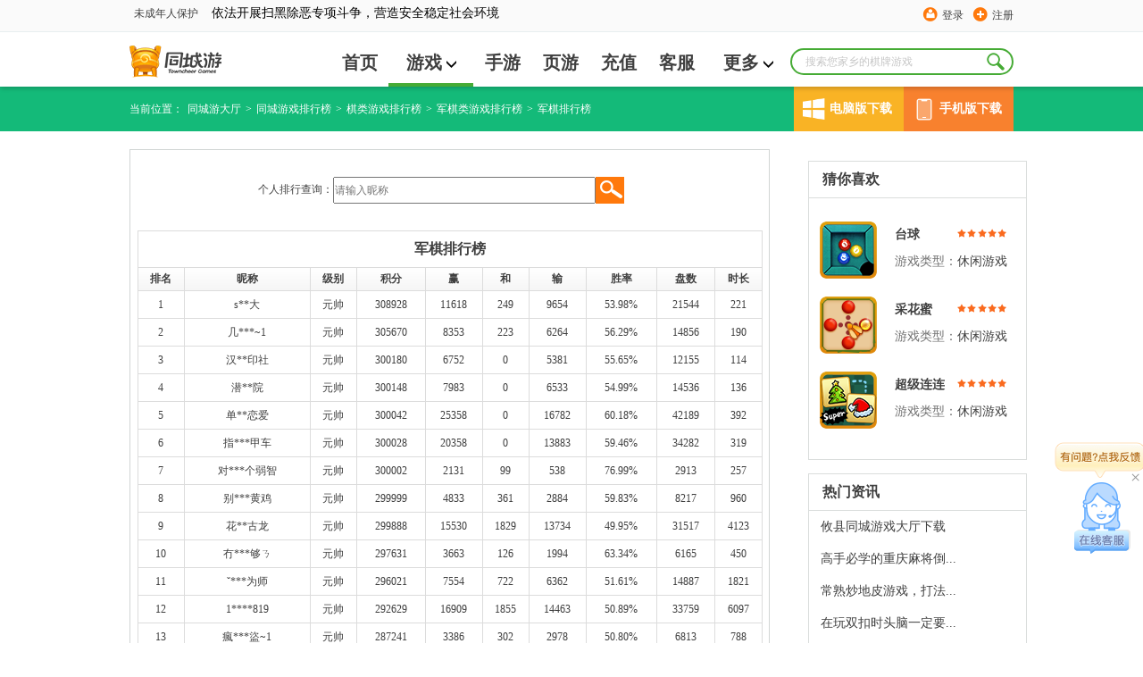

--- FILE ---
content_type: text/html; charset=utf-8
request_url: https://www.tcy365.com/top/dsgdz.html
body_size: 14028
content:

<!DOCTYPE html>
<html lang="zh">
<head>
    <meta charset="utf-8" />
    <meta http-equiv="X-UA-Compatible" content="IE=edge" />
    <title>军棋游戏玩家排行榜|军棋游戏-同城游 -畅唐同城游</title>
    <link rel="shortcut icon" href="//static.tcy365.com/uc/common/images/favicon.ico" />
    <meta name="keywords" content="军棋游戏排行榜,军棋游戏玩家排行,同城游" />
    <meta name="description" itemprop="description" content="军棋玩家排行榜提供近期军棋游戏玩家积分排行，积分从高至低最多展示前一百名。快来同城游和广大军棋游戏玩家一起PK竞技吧。" />
    <link href="//static.tcy365.com/uc/tcy/static/assets/css/main-v5.0.3.css?v=20250528" rel="stylesheet" type="text/css" />
    <meta itemprop="name" content="同城游棋牌官方下载" />
    <meta itemprop="image" content="//static.tcy365.com/uc/common/images/logo/logo_v_48.png" />
    
    
    <link rel="stylesheet" type="text/css" href="//static.tcy365.com/uc/tcy/static/public/style/common.css?v=20250528" />
    <link rel="stylesheet" type="text/css" href="//static.tcy365.com/uc/tcy/static/mainWeb/css/rank.css?v=20250528" />
    <link type="text/css" rel="stylesheet" rev="stylesheet" href="//static.tcy365.com/uc/tcy/static/mainWeb/css/download_btn.css?v=20250528" />

    

    <script>
        var TCY_DATASIGN = {
            ip: '',
            appSessionId: '',
            eventSessionId: ''
        };
    </script>
    <script>
        var _datalink = {
            appId: '176',
            appCode: 'tcyweb'
        };
        var _dlk = _dlk || [];
    </script>
</head>
<body class="yahei">
    <div class="header">
        <div class="top-navigation">
            <div id="TCYSiteNav"></div>
        </div>
        <div class="logo-cn">
            <div class="search-box">
                <input type="text" placeholder="搜索您家乡的棋牌游戏" maxlength=10>
                <a href="javascript:;" class="search-btn J_search-btn"></a>
                <div class="search-list">
                    <div class="search-pop search-pop-mate" style="display:block">
                        <h3>猜你想搜</h3>
                        <ul class="search-mate">
                        </ul>
                    </div>
                    <div class="search-pop search-pop-record">
                        <h3>历史搜索</h3>
                        <ul class="search-history">
                        </ul>
                        <p>
                            <i></i>
                            <a href="javascript:;" class="clear-history-record">清空历史记录</a>
                        </p>
                    </div>
                    <div class="search-pop search-pop-hot" style="display: none">
                        <h3>热门搜索推荐</h3>
                        <ul class="search-recommend">
                        </ul>
                    </div>
                </div>
            </div>
                <ul class="nav yahei">
                    <li><a href="/bj/" title="首页" >首页</a></li>
                    <li>
                        <span class="more">
                            <a href="/game/" class="opt" target="_blank" title="游戏">游戏<i class="icon-more"></i></a>
                            <ul class="child-list">
                                <li><a href="/game/cards/" rel="nofollow" target="_blank" title="扑克牌游戏">扑克牌游戏</a></li>
                                <li><a href="/game/cmahjong/" rel="nofollow" target="_blank" title="麻将游戏">麻将游戏</a></li>
                                <li><a href="/game/chess/" rel="nofollow" target="_blank" title="棋类游戏">棋类游戏</a></li>
                                <li><a href="/game/casual/" rel="nofollow" target="_blank" title="休闲游戏">休闲游戏</a></li>
                            </ul>
                        </span>
                    </li>
                    <li><a href="/app/"  target="_blank" title="手游">手游</a></li>
                    <li><a href="http://www.yaodou.com/" rel="nofollow" target="_blank" title="页游">页游</a></li>
                    <li><a href="http://pay.tcy365.com/" rel="nofollow" target="_blank" title="充值">充值</a></li>
                    <li><a href="http://kf.tcy365.com/" rel="nofollow" target="_blank" title="客服">客服</a></li>
                    <li>
                        <span class="more">
                            <a href="#" title="更多">更多<i class="icon-more"></i></a>
                            <ul class="child-list">
                                <li><a href="http://user.tcy365.com/" rel="nofollow" target="_blank" title="用户中心">用户中心</a></li>
                                    <li><a href="/gc/" target="_blank" title="">游戏列表</a></li>

                                <li><a href="/top/" target="_blank" title="游戏排行榜">游戏排行榜</a></li>
                                <li><a href="/brand/" rel="nofollow" target="_blank" title="品牌">品牌</a></li>
                                <li><a href="/yxgl/" target="_blank" title="资讯精选">资讯精选</a></li>
                            </ul>
                        </span>
                    </li>
                </ul>
            <div class="logo">
                <div><h1><a href="/bj/" target="_blank" title="同城游戏大厅"></a></h1></div>
            </div>
            <p class="c-r2-p">
                                    <s2></s2>
            </p>
        </div>
    </div>
    

<div class="breadcrumb-green" style="width: 100%;">
    <ul class="breadcrumb-list download_cn">
        <li>当前位置：</li>
        <li><a href="/" title="同城游大厅">同城游大厅</a></li>
        <li>&gt;<a href="/top/" title="同城游戏排行榜">同城游戏排行榜</a></li>
            <li>&gt;<a href="//www.tcy365.com/top/chess/">棋类游戏排行榜</a></li>
                    <li>&gt;<a href="//www.tcy365.com/top/chess-jq/">军棋类游戏排行榜</a></li>
        <li>&gt;<span>军棋排行榜</span></li>
<div class="download_item">
    <div class="computer" onmouseover="windowsDomnMounseover()" onmouseout="windowsDomnMounseout()" onclick="goDownloadPage()">
        <div class="icon computer_icon"></div>
        <span>电脑版下载</span>
    </div>
    <div class="mobile" onmouseover="mobileDomnMounseover()" onmouseout="mobileDomnMounseout()">
        <div class="icon mobile_icon"></div>
        <span>手机版下载</span>
    </div>
</div>
<div class="right_downlond windows_download" onmouseover="windowsDomnMounseover()" onmouseout="windowsDomnMounseout()">
    <a class="button" id="btnhall2" href="/hall/downloadhall.html?webid=1" rel="nofollow" title="同城游大厅下载" onclick="_dlk.push({c: '同城游大厅下载点击', ec: '1015006'});">
        <span class="f">下载游戏</span><span class="en_f"></span>
    </a>
</div>
<div class="right_downlond monbile_download" onmouseover="mobileDomnMounseover()" onmouseout="mobileDomnMounseout()"></div>

    </ul>
</div>
<div class="Gamelist">
    <div class="Gamelist_cn">
        <div class="Games">
            <div class="search-rank">
                <div class="search-rank-cn">
                    <p>个人排行查询：</p>
                    <input type="text" id="rank-s" class="rank-s" value="" name="" placeholder="请输入昵称" />
                    <img class="search-icon" id="searchbtn" src="//static.tcy365.com/uc/tcy/static/mainWeb/img/search_icon.png?v=20250528" />
                </div>
            </div>

            <div class="rankList" >
                <div class="rankList-ranktitle">

                    <h1>军棋排行榜</h1>

                </div>
            </div>
            <table class="list" >
                <thead>
                    <tr id="headtitle">
                        <td>排名</td>
                        <td>昵称</td>
                        <td>级别</td>
                        <td>积分</td>
                        <td>赢</td>
                        <td>和</td>
                        <td>输</td>
                        <td>胜率</td>
                        <td>盘数</td>
                        <td>时长</td>
                    </tr>
                </thead>
                <tbody>

                            <tr>
                                <td>1</td>
                                <td>s**大</td>
                                <td>元帅</td>
                                <td>308928</td>
                                <td>11618</td>
                                <td>249</td>
                                <td>9654</td>
                                <td>53.98%</td>
                                <td>21544</td>
                                <td>221</td>
                            </tr>
                            <tr>
                                <td>2</td>
                                <td>几***~1</td>
                                <td>元帅</td>
                                <td>305670</td>
                                <td>8353</td>
                                <td>223</td>
                                <td>6264</td>
                                <td>56.29%</td>
                                <td>14856</td>
                                <td>190</td>
                            </tr>
                            <tr>
                                <td>3</td>
                                <td>汉**印社</td>
                                <td>元帅</td>
                                <td>300180</td>
                                <td>6752</td>
                                <td>0</td>
                                <td>5381</td>
                                <td>55.65%</td>
                                <td>12155</td>
                                <td>114</td>
                            </tr>
                            <tr>
                                <td>4</td>
                                <td>潜**院</td>
                                <td>元帅</td>
                                <td>300148</td>
                                <td>7983</td>
                                <td>0</td>
                                <td>6533</td>
                                <td>54.99%</td>
                                <td>14536</td>
                                <td>136</td>
                            </tr>
                            <tr>
                                <td>5</td>
                                <td>单**恋爱</td>
                                <td>元帅</td>
                                <td>300042</td>
                                <td>25358</td>
                                <td>0</td>
                                <td>16782</td>
                                <td>60.18%</td>
                                <td>42189</td>
                                <td>392</td>
                            </tr>
                            <tr>
                                <td>6</td>
                                <td>指***甲车</td>
                                <td>元帅</td>
                                <td>300028</td>
                                <td>20358</td>
                                <td>0</td>
                                <td>13883</td>
                                <td>59.46%</td>
                                <td>34282</td>
                                <td>319</td>
                            </tr>
                            <tr>
                                <td>7</td>
                                <td>对***个弱智</td>
                                <td>元帅</td>
                                <td>300002</td>
                                <td>2131</td>
                                <td>99</td>
                                <td>538</td>
                                <td>76.99%</td>
                                <td>2913</td>
                                <td>257</td>
                            </tr>
                            <tr>
                                <td>8</td>
                                <td>别***黄鸡</td>
                                <td>元帅</td>
                                <td>299999</td>
                                <td>4833</td>
                                <td>361</td>
                                <td>2884</td>
                                <td>59.83%</td>
                                <td>8217</td>
                                <td>960</td>
                            </tr>
                            <tr>
                                <td>9</td>
                                <td>花**古龙</td>
                                <td>元帅</td>
                                <td>299888</td>
                                <td>15530</td>
                                <td>1829</td>
                                <td>13734</td>
                                <td>49.95%</td>
                                <td>31517</td>
                                <td>4123</td>
                            </tr>
                            <tr>
                                <td>10</td>
                                <td>冇***够ㄋ</td>
                                <td>元帅</td>
                                <td>297631</td>
                                <td>3663</td>
                                <td>126</td>
                                <td>1994</td>
                                <td>63.34%</td>
                                <td>6165</td>
                                <td>450</td>
                            </tr>
                            <tr>
                                <td>11</td>
                                <td>ˇ***为师</td>
                                <td>元帅</td>
                                <td>296021</td>
                                <td>7554</td>
                                <td>722</td>
                                <td>6362</td>
                                <td>51.61%</td>
                                <td>14887</td>
                                <td>1821</td>
                            </tr>
                            <tr>
                                <td>12</td>
                                <td>1****819</td>
                                <td>元帅</td>
                                <td>292629</td>
                                <td>16909</td>
                                <td>1855</td>
                                <td>14463</td>
                                <td>50.89%</td>
                                <td>33759</td>
                                <td>6097</td>
                            </tr>
                            <tr>
                                <td>13</td>
                                <td>瘋***盜~1</td>
                                <td>元帅</td>
                                <td>287241</td>
                                <td>3386</td>
                                <td>302</td>
                                <td>2978</td>
                                <td>50.80%</td>
                                <td>6813</td>
                                <td>788</td>
                            </tr>
                            <tr>
                                <td>14</td>
                                <td>将**下</td>
                                <td>元帅</td>
                                <td>285986</td>
                                <td>12432</td>
                                <td>1132</td>
                                <td>11568</td>
                                <td>49.47%</td>
                                <td>25629</td>
                                <td>3292</td>
                            </tr>
                            <tr>
                                <td>15</td>
                                <td>自***~1</td>
                                <td>元帅</td>
                                <td>285582</td>
                                <td>7054</td>
                                <td>547</td>
                                <td>5967</td>
                                <td>51.99%</td>
                                <td>14024</td>
                                <td>1916</td>
                            </tr>
                            <tr>
                                <td>16</td>
                                <td>菊**攻队</td>
                                <td>元帅</td>
                                <td>284809</td>
                                <td>2161</td>
                                <td>58</td>
                                <td>804</td>
                                <td>71.49%</td>
                                <td>3197</td>
                                <td>281</td>
                            </tr>
                            <tr>
                                <td>17</td>
                                <td>B***__烨</td>
                                <td>元帅</td>
                                <td>283806</td>
                                <td>5025</td>
                                <td>473</td>
                                <td>3872</td>
                                <td>53.63%</td>
                                <td>9497</td>
                                <td>1140</td>
                            </tr>
                            <tr>
                                <td>18</td>
                                <td>賤*秂</td>
                                <td>元帅</td>
                                <td>283508</td>
                                <td>15059</td>
                                <td>1503</td>
                                <td>13453</td>
                                <td>50.17%</td>
                                <td>30376</td>
                                <td>4249</td>
                            </tr>
                            <tr>
                                <td>19</td>
                                <td>莎***寫情書</td>
                                <td>元帅</td>
                                <td>282705</td>
                                <td>3703</td>
                                <td>97</td>
                                <td>3149</td>
                                <td>53.29%</td>
                                <td>6988</td>
                                <td>231</td>
                            </tr>
                            <tr>
                                <td>20</td>
                                <td>温**壳啊</td>
                                <td>元帅</td>
                                <td>272873</td>
                                <td>14860</td>
                                <td>1414</td>
                                <td>13338</td>
                                <td>50.18%</td>
                                <td>30019</td>
                                <td>4514</td>
                            </tr>
                            <tr>
                                <td>21</td>
                                <td>幻*</td>
                                <td>元帅</td>
                                <td>270620</td>
                                <td>11978</td>
                                <td>1014</td>
                                <td>8219</td>
                                <td>56.47%</td>
                                <td>21531</td>
                                <td>2973</td>
                            </tr>
                            <tr>
                                <td>22</td>
                                <td>小**Sy</td>
                                <td>元帅</td>
                                <td>270437</td>
                                <td>1925</td>
                                <td>78</td>
                                <td>1867</td>
                                <td>49.74%</td>
                                <td>3969</td>
                                <td>285</td>
                            </tr>
                            <tr>
                                <td>23</td>
                                <td>嗯***啊啊</td>
                                <td>元帅</td>
                                <td>269867</td>
                                <td>4226</td>
                                <td>313</td>
                                <td>3334</td>
                                <td>53.68%</td>
                                <td>8112</td>
                                <td>1004</td>
                            </tr>
                            <tr>
                                <td>24</td>
                                <td>w**er</td>
                                <td>元帅</td>
                                <td>269364</td>
                                <td>6157</td>
                                <td>421</td>
                                <td>4350</td>
                                <td>56.34%</td>
                                <td>11235</td>
                                <td>1518</td>
                            </tr>
                            <tr>
                                <td>25</td>
                                <td>台**舰</td>
                                <td>元帅</td>
                                <td>266231</td>
                                <td>16320</td>
                                <td>1570</td>
                                <td>14432</td>
                                <td>50.49%</td>
                                <td>32696</td>
                                <td>4456</td>
                            </tr>
                            <tr>
                                <td>26</td>
                                <td>c***70</td>
                                <td>元帅</td>
                                <td>260895</td>
                                <td>6079</td>
                                <td>638</td>
                                <td>4856</td>
                                <td>52.53%</td>
                                <td>11730</td>
                                <td>1540</td>
                            </tr>
                            <tr>
                                <td>27</td>
                                <td>滥****ead</td>
                                <td>元帅</td>
                                <td>260130</td>
                                <td>5850</td>
                                <td>520</td>
                                <td>4527</td>
                                <td>53.68%</td>
                                <td>11140</td>
                                <td>1344</td>
                            </tr>
                            <tr>
                                <td>28</td>
                                <td>迷**服</td>
                                <td>元帅</td>
                                <td>254300</td>
                                <td>2902</td>
                                <td>214</td>
                                <td>2309</td>
                                <td>53.49%</td>
                                <td>5553</td>
                                <td>622</td>
                            </tr>
                            <tr>
                                <td>29</td>
                                <td>談***説愛</td>
                                <td>元帅</td>
                                <td>252288</td>
                                <td>8591</td>
                                <td>0</td>
                                <td>8775</td>
                                <td>49.47%</td>
                                <td>17387</td>
                                <td>161</td>
                            </tr>
                            <tr>
                                <td>30</td>
                                <td>黄**诗人</td>
                                <td>元帅</td>
                                <td>250165</td>
                                <td>5726</td>
                                <td>364</td>
                                <td>4371</td>
                                <td>54.74%</td>
                                <td>10628</td>
                                <td>1232</td>
                            </tr>
                            <tr>
                                <td>31</td>
                                <td>7*****321mj</td>
                                <td>元帅</td>
                                <td>247772</td>
                                <td>11940</td>
                                <td>972</td>
                                <td>9864</td>
                                <td>52.42%</td>
                                <td>23275</td>
                                <td>3083</td>
                            </tr>
                            <tr>
                                <td>32</td>
                                <td>玩*****5926</td>
                                <td>元帅</td>
                                <td>247740</td>
                                <td>4093</td>
                                <td>314</td>
                                <td>1738</td>
                                <td>66.61%</td>
                                <td>6158</td>
                                <td>136</td>
                            </tr>
                            <tr>
                                <td>33</td>
                                <td>季**星星</td>
                                <td>元帅</td>
                                <td>241528</td>
                                <td>15508</td>
                                <td>0</td>
                                <td>8011</td>
                                <td>65.94%</td>
                                <td>23549</td>
                                <td>219</td>
                            </tr>
                            <tr>
                                <td>34</td>
                                <td>盛***~1</td>
                                <td>元帅</td>
                                <td>239577</td>
                                <td>7486</td>
                                <td>628</td>
                                <td>6681</td>
                                <td>50.60%</td>
                                <td>14947</td>
                                <td>1765</td>
                            </tr>
                            <tr>
                                <td>35</td>
                                <td>浮**站</td>
                                <td>元帅</td>
                                <td>239513</td>
                                <td>4510</td>
                                <td>271</td>
                                <td>2316</td>
                                <td>63.55%</td>
                                <td>7312</td>
                                <td>1182</td>
                            </tr>
                            <tr>
                                <td>36</td>
                                <td>刀*二</td>
                                <td>元帅</td>
                                <td>236790</td>
                                <td>10328</td>
                                <td>0</td>
                                <td>8399</td>
                                <td>55.15%</td>
                                <td>18763</td>
                                <td>187</td>
                            </tr>
                            <tr>
                                <td>37</td>
                                <td>小***0○</td>
                                <td>元帅</td>
                                <td>230172</td>
                                <td>7036</td>
                                <td>674</td>
                                <td>5814</td>
                                <td>52.03%</td>
                                <td>13739</td>
                                <td>2254</td>
                            </tr>
                            <tr>
                                <td>38</td>
                                <td>玩*****3734</td>
                                <td>元帅</td>
                                <td>229696</td>
                                <td>14126</td>
                                <td>1462</td>
                                <td>11916</td>
                                <td>51.36%</td>
                                <td>27932</td>
                                <td>4305</td>
                            </tr>
                            <tr>
                                <td>39</td>
                                <td>K*****017A</td>
                                <td>元帅</td>
                                <td>228188</td>
                                <td>11526</td>
                                <td>869</td>
                                <td>9158</td>
                                <td>53.48%</td>
                                <td>21982</td>
                                <td>3567</td>
                            </tr>
                            <tr>
                                <td>40</td>
                                <td>芙***水~1</td>
                                <td>元帅</td>
                                <td>225542</td>
                                <td>32130</td>
                                <td>31</td>
                                <td>36897</td>
                                <td>46.53%</td>
                                <td>69216</td>
                                <td>1130</td>
                            </tr>
                            <tr>
                                <td>41</td>
                                <td>x*****1403</td>
                                <td>元帅</td>
                                <td>224182</td>
                                <td>18383</td>
                                <td>1607</td>
                                <td>12800</td>
                                <td>56.06%</td>
                                <td>33549</td>
                                <td>6187</td>
                            </tr>
                            <tr>
                                <td>42</td>
                                <td>※***奇※</td>
                                <td>元帅</td>
                                <td>223075</td>
                                <td>10131</td>
                                <td>809</td>
                                <td>8936</td>
                                <td>50.97%</td>
                                <td>20245</td>
                                <td>2712</td>
                            </tr>
                            <tr>
                                <td>43</td>
                                <td>泉*头</td>
                                <td>元帅</td>
                                <td>222435</td>
                                <td>9007</td>
                                <td>1103</td>
                                <td>7713</td>
                                <td>50.54%</td>
                                <td>18018</td>
                                <td>2912</td>
                            </tr>
                            <tr>
                                <td>44</td>
                                <td>t*****udou</td>
                                <td>元帅</td>
                                <td>221940</td>
                                <td>11206</td>
                                <td>897</td>
                                <td>4660</td>
                                <td>66.85%</td>
                                <td>17570</td>
                                <td>2547</td>
                            </tr>
                            <tr>
                                <td>45</td>
                                <td>我***戏a</td>
                                <td>元帅</td>
                                <td>220102</td>
                                <td>8967</td>
                                <td>880</td>
                                <td>6202</td>
                                <td>55.87%</td>
                                <td>16286</td>
                                <td>2740</td>
                            </tr>
                            <tr>
                                <td>46</td>
                                <td>百***001</td>
                                <td>元帅</td>
                                <td>214406</td>
                                <td>5644</td>
                                <td>556</td>
                                <td>3554</td>
                                <td>57.86%</td>
                                <td>9938</td>
                                <td>1341</td>
                            </tr>
                            <tr>
                                <td>47</td>
                                <td>1*****90zkj</td>
                                <td>元帅</td>
                                <td>211651</td>
                                <td>18573</td>
                                <td>1773</td>
                                <td>15125</td>
                                <td>52.36%</td>
                                <td>37594</td>
                                <td>5802</td>
                            </tr>
                            <tr>
                                <td>48</td>
                                <td>主**门</td>
                                <td>元帅</td>
                                <td>206926</td>
                                <td>16635</td>
                                <td>0</td>
                                <td>11296</td>
                                <td>59.56%</td>
                                <td>27966</td>
                                <td>262</td>
                            </tr>
                            <tr>
                                <td>49</td>
                                <td>恩***77</td>
                                <td>元帅</td>
                                <td>204806</td>
                                <td>15079</td>
                                <td>318</td>
                                <td>12930</td>
                                <td>53.23%</td>
                                <td>28362</td>
                                <td>253</td>
                            </tr>
                            <tr>
                                <td>50</td>
                                <td>唯***954</td>
                                <td>元帅</td>
                                <td>204271</td>
                                <td>14629</td>
                                <td>723</td>
                                <td>5475</td>
                                <td>70.24%</td>
                                <td>21931</td>
                                <td>2931</td>
                            </tr>
                            <tr>
                                <td>51</td>
                                <td>司**可爱</td>
                                <td>元帅</td>
                                <td>203926</td>
                                <td>7752</td>
                                <td>736</td>
                                <td>5755</td>
                                <td>54.43%</td>
                                <td>14446</td>
                                <td>2127</td>
                            </tr>
                            <tr>
                                <td>52</td>
                                <td>阿*ぁ</td>
                                <td>元帅</td>
                                <td>201409</td>
                                <td>13141</td>
                                <td>1420</td>
                                <td>10295</td>
                                <td>52.87%</td>
                                <td>25350</td>
                                <td>4644</td>
                            </tr>
                            <tr>
                                <td>53</td>
                                <td>☆***淚☆</td>
                                <td>元帅</td>
                                <td>199919</td>
                                <td>6377</td>
                                <td>545</td>
                                <td>4626</td>
                                <td>55.22%</td>
                                <td>11719</td>
                                <td>1576</td>
                            </tr>
                            <tr>
                                <td>54</td>
                                <td>超**莉</td>
                                <td>元帅</td>
                                <td>196070</td>
                                <td>5034</td>
                                <td>494</td>
                                <td>3687</td>
                                <td>54.63%</td>
                                <td>9385</td>
                                <td>1161</td>
                            </tr>
                            <tr>
                                <td>55</td>
                                <td>隐**殇曲</td>
                                <td>元帅</td>
                                <td>195151</td>
                                <td>5813</td>
                                <td>400</td>
                                <td>4029</td>
                                <td>56.76%</td>
                                <td>10447</td>
                                <td>1425</td>
                            </tr>
                            <tr>
                                <td>56</td>
                                <td>z****8718</td>
                                <td>元帅</td>
                                <td>194951</td>
                                <td>19812</td>
                                <td>2000</td>
                                <td>16020</td>
                                <td>52.37%</td>
                                <td>38433</td>
                                <td>6400</td>
                            </tr>
                            <tr>
                                <td>57</td>
                                <td>呀***21</td>
                                <td>元帅</td>
                                <td>193106</td>
                                <td>9996</td>
                                <td>415</td>
                                <td>7709</td>
                                <td>55.17%</td>
                                <td>18141</td>
                                <td>241</td>
                            </tr>
                            <tr>
                                <td>58</td>
                                <td>g******qijx2</td>
                                <td>元帅</td>
                                <td>192522</td>
                                <td>12687</td>
                                <td>1023</td>
                                <td>5836</td>
                                <td>64.91%</td>
                                <td>20157</td>
                                <td>3104</td>
                            </tr>
                            <tr>
                                <td>59</td>
                                <td>k*****017~1</td>
                                <td>元帅</td>
                                <td>192445</td>
                                <td>4457</td>
                                <td>358</td>
                                <td>3495</td>
                                <td>53.63%</td>
                                <td>8535</td>
                                <td>1276</td>
                            </tr>
                            <tr>
                                <td>60</td>
                                <td>美***~1</td>
                                <td>元帅</td>
                                <td>191269</td>
                                <td>4771</td>
                                <td>211</td>
                                <td>3219</td>
                                <td>58.18%</td>
                                <td>8215</td>
                                <td>145</td>
                            </tr>
                            <tr>
                                <td>61</td>
                                <td>x***696</td>
                                <td>元帅</td>
                                <td>189507</td>
                                <td>13363</td>
                                <td>853</td>
                                <td>4836</td>
                                <td>70.14%</td>
                                <td>19052</td>
                                <td>2987</td>
                            </tr>
                            <tr>
                                <td>62</td>
                                <td>狂****gle</td>
                                <td>元帅</td>
                                <td>188014</td>
                                <td>12517</td>
                                <td>1650</td>
                                <td>9941</td>
                                <td>51.92%</td>
                                <td>24805</td>
                                <td>3615</td>
                            </tr>
                            <tr>
                                <td>63</td>
                                <td>吃**砍发</td>
                                <td>元帅</td>
                                <td>187714</td>
                                <td>8166</td>
                                <td>901</td>
                                <td>6911</td>
                                <td>51.11%</td>
                                <td>16244</td>
                                <td>2321</td>
                            </tr>
                            <tr>
                                <td>64</td>
                                <td>陈***神仙</td>
                                <td>元帅</td>
                                <td>187444</td>
                                <td>21244</td>
                                <td>2090</td>
                                <td>19300</td>
                                <td>49.83%</td>
                                <td>43136</td>
                                <td>5242</td>
                            </tr>
                            <tr>
                                <td>65</td>
                                <td>╭***~3</td>
                                <td>元帅</td>
                                <td>181740</td>
                                <td>4977</td>
                                <td>0</td>
                                <td>369</td>
                                <td>93.10%</td>
                                <td>5347</td>
                                <td>49</td>
                            </tr>
                            <tr>
                                <td>66</td>
                                <td>飘*血</td>
                                <td>元帅</td>
                                <td>180983</td>
                                <td>7205</td>
                                <td>561</td>
                                <td>5861</td>
                                <td>52.87%</td>
                                <td>13896</td>
                                <td>1729</td>
                            </tr>
                            <tr>
                                <td>67</td>
                                <td>旺**鹰</td>
                                <td>元帅</td>
                                <td>178899</td>
                                <td>9841</td>
                                <td>893</td>
                                <td>7348</td>
                                <td>54.42%</td>
                                <td>18383</td>
                                <td>2865</td>
                            </tr>
                            <tr>
                                <td>68</td>
                                <td>月**亮</td>
                                <td>元帅</td>
                                <td>178221</td>
                                <td>8123</td>
                                <td>786</td>
                                <td>6511</td>
                                <td>52.68%</td>
                                <td>15682</td>
                                <td>2159</td>
                            </tr>
                            <tr>
                                <td>69</td>
                                <td>1******4327</td>
                                <td>元帅</td>
                                <td>177791</td>
                                <td>21080</td>
                                <td>2119</td>
                                <td>19209</td>
                                <td>49.71%</td>
                                <td>43214</td>
                                <td>6933</td>
                            </tr>
                            <tr>
                                <td>70</td>
                                <td>吴***斗士</td>
                                <td>元帅</td>
                                <td>176888</td>
                                <td>13632</td>
                                <td>0</td>
                                <td>6001</td>
                                <td>69.43%</td>
                                <td>19660</td>
                                <td>183</td>
                            </tr>
                            <tr>
                                <td>71</td>
                                <td>g****1968</td>
                                <td>元帅</td>
                                <td>176307</td>
                                <td>3723</td>
                                <td>337</td>
                                <td>2075</td>
                                <td>60.68%</td>
                                <td>6308</td>
                                <td>877</td>
                            </tr>
                            <tr>
                                <td>72</td>
                                <td>玩*****2067</td>
                                <td>元帅</td>
                                <td>175965</td>
                                <td>2195</td>
                                <td>17</td>
                                <td>1276</td>
                                <td>62.93%</td>
                                <td>3493</td>
                                <td>68</td>
                            </tr>
                            <tr>
                                <td>73</td>
                                <td>中***帅哥』</td>
                                <td>元帅</td>
                                <td>175409</td>
                                <td>6762</td>
                                <td>747</td>
                                <td>5658</td>
                                <td>51.36%</td>
                                <td>13352</td>
                                <td>2023</td>
                            </tr>
                            <tr>
                                <td>74</td>
                                <td>清***静如画</td>
                                <td>元帅</td>
                                <td>174756</td>
                                <td>15279</td>
                                <td>1157</td>
                                <td>9078</td>
                                <td>59.88%</td>
                                <td>26230</td>
                                <td>3465</td>
                            </tr>
                            <tr>
                                <td>75</td>
                                <td>好***~1</td>
                                <td>元帅</td>
                                <td>173132</td>
                                <td>10722</td>
                                <td>118</td>
                                <td>7180</td>
                                <td>59.50%</td>
                                <td>18046</td>
                                <td>176</td>
                            </tr>
                            <tr>
                                <td>76</td>
                                <td>1******3171</td>
                                <td>元帅</td>
                                <td>172262</td>
                                <td>18626</td>
                                <td>3056</td>
                                <td>13053</td>
                                <td>53.62%</td>
                                <td>36864</td>
                                <td>5667</td>
                            </tr>
                            <tr>
                                <td>77</td>
                                <td>光**子</td>
                                <td>元帅</td>
                                <td>170452</td>
                                <td>18220</td>
                                <td>1004</td>
                                <td>5163</td>
                                <td>74.71%</td>
                                <td>26797</td>
                                <td>3898</td>
                            </tr>
                            <tr>
                                <td>78</td>
                                <td>小**雷y</td>
                                <td>元帅</td>
                                <td>167375</td>
                                <td>6322</td>
                                <td>241</td>
                                <td>4695</td>
                                <td>56.16%</td>
                                <td>11279</td>
                                <td>149</td>
                            </tr>
                            <tr>
                                <td>79</td>
                                <td>5****7777</td>
                                <td>元帅</td>
                                <td>166723</td>
                                <td>12834</td>
                                <td>1322</td>
                                <td>11778</td>
                                <td>49.49%</td>
                                <td>26227</td>
                                <td>3525</td>
                            </tr>
                            <tr>
                                <td>80</td>
                                <td>樊*№</td>
                                <td>元帅</td>
                                <td>166462</td>
                                <td>13267</td>
                                <td>1086</td>
                                <td>11369</td>
                                <td>51.58%</td>
                                <td>26323</td>
                                <td>3367</td>
                            </tr>
                            <tr>
                                <td>81</td>
                                <td>干**里</td>
                                <td>元帅</td>
                                <td>165558</td>
                                <td>8327</td>
                                <td>193</td>
                                <td>6227</td>
                                <td>56.47%</td>
                                <td>14762</td>
                                <td>173</td>
                            </tr>
                            <tr>
                                <td>82</td>
                                <td>5****309</td>
                                <td>元帅</td>
                                <td>164195</td>
                                <td>4921</td>
                                <td>416</td>
                                <td>3813</td>
                                <td>53.78%</td>
                                <td>9295</td>
                                <td>1288</td>
                            </tr>
                            <tr>
                                <td>83</td>
                                <td>简***aaa</td>
                                <td>元帅</td>
                                <td>163707</td>
                                <td>2351</td>
                                <td>182</td>
                                <td>2815</td>
                                <td>43.96%</td>
                                <td>5474</td>
                                <td>599</td>
                            </tr>
                            <tr>
                                <td>84</td>
                                <td>⑨**爱恋</td>
                                <td>元帅</td>
                                <td>160656</td>
                                <td>16945</td>
                                <td>0</td>
                                <td>9277</td>
                                <td>64.62%</td>
                                <td>26255</td>
                                <td>243</td>
                            </tr>
                            <tr>
                                <td>85</td>
                                <td>痴**局</td>
                                <td>元帅</td>
                                <td>160617</td>
                                <td>5079</td>
                                <td>530</td>
                                <td>4230</td>
                                <td>51.62%</td>
                                <td>9973</td>
                                <td>1318</td>
                            </tr>
                            <tr>
                                <td>86</td>
                                <td>坏**好</td>
                                <td>元帅</td>
                                <td>159992</td>
                                <td>9260</td>
                                <td>935</td>
                                <td>7877</td>
                                <td>51.24%</td>
                                <td>18277</td>
                                <td>2709</td>
                            </tr>
                            <tr>
                                <td>87</td>
                                <td>玩*****9452</td>
                                <td>元帅</td>
                                <td>158402</td>
                                <td>5228</td>
                                <td>168</td>
                                <td>3080</td>
                                <td>61.68%</td>
                                <td>8487</td>
                                <td>145</td>
                            </tr>
                            <tr>
                                <td>88</td>
                                <td>凶**大象</td>
                                <td>元帅</td>
                                <td>156138</td>
                                <td>20525</td>
                                <td>1477</td>
                                <td>4820</td>
                                <td>76.52%</td>
                                <td>26822</td>
                                <td>4028</td>
                            </tr>
                            <tr>
                                <td>89</td>
                                <td>6***250</td>
                                <td>元帅</td>
                                <td>156032</td>
                                <td>4132</td>
                                <td>342</td>
                                <td>2503</td>
                                <td>59.22%</td>
                                <td>6990</td>
                                <td>171</td>
                            </tr>
                            <tr>
                                <td>90</td>
                                <td>身***~1</td>
                                <td>元帅</td>
                                <td>155888</td>
                                <td>3175</td>
                                <td>366</td>
                                <td>2284</td>
                                <td>54.51%</td>
                                <td>5988</td>
                                <td>1139</td>
                            </tr>
                            <tr>
                                <td>91</td>
                                <td>风***者~1</td>
                                <td>元帅</td>
                                <td>155782</td>
                                <td>36870</td>
                                <td>60</td>
                                <td>46624</td>
                                <td>44.13%</td>
                                <td>83718</td>
                                <td>1303</td>
                            </tr>
                            <tr>
                                <td>92</td>
                                <td>瑪**蒂</td>
                                <td>元帅</td>
                                <td>155446</td>
                                <td>13556</td>
                                <td>1206</td>
                                <td>12113</td>
                                <td>50.44%</td>
                                <td>27314</td>
                                <td>3286</td>
                            </tr>
                            <tr>
                                <td>93</td>
                                <td>玩*****0371</td>
                                <td>元帅</td>
                                <td>154220</td>
                                <td>4705</td>
                                <td>453</td>
                                <td>3562</td>
                                <td>53.96%</td>
                                <td>8844</td>
                                <td>1115</td>
                            </tr>
                            <tr>
                                <td>94</td>
                                <td>h****qing</td>
                                <td>元帅</td>
                                <td>151578</td>
                                <td>15316</td>
                                <td>1530</td>
                                <td>14023</td>
                                <td>49.62%</td>
                                <td>31337</td>
                                <td>5129</td>
                            </tr>
                            <tr>
                                <td>95</td>
                                <td>秘*力</td>
                                <td>元帅</td>
                                <td>151554</td>
                                <td>18518</td>
                                <td>0</td>
                                <td>15269</td>
                                <td>54.81%</td>
                                <td>33825</td>
                                <td>328</td>
                            </tr>
                            <tr>
                                <td>96</td>
                                <td>眼***秋水</td>
                                <td>元帅</td>
                                <td>151112</td>
                                <td>5349</td>
                                <td>0</td>
                                <td>2771</td>
                                <td>65.87%</td>
                                <td>8140</td>
                                <td>84</td>
                            </tr>
                            <tr>
                                <td>97</td>
                                <td>征***~1</td>
                                <td>元帅</td>
                                <td>150829</td>
                                <td>2496</td>
                                <td>82</td>
                                <td>1678</td>
                                <td>58.65%</td>
                                <td>4259</td>
                                <td>79</td>
                            </tr>
                            <tr>
                                <td>98</td>
                                <td>耨**20</td>
                                <td>元帅</td>
                                <td>150752</td>
                                <td>18974</td>
                                <td>1939</td>
                                <td>17115</td>
                                <td>49.89%</td>
                                <td>38559</td>
                                <td>5595</td>
                            </tr>
                            <tr>
                                <td>99</td>
                                <td>猎***~1</td>
                                <td>元帅</td>
                                <td>149866</td>
                                <td>6811</td>
                                <td>17</td>
                                <td>5956</td>
                                <td>53.28%</td>
                                <td>12794</td>
                                <td>244</td>
                            </tr>
                            <tr>
                                <td>100</td>
                                <td>涵**你</td>
                                <td>元帅</td>
                                <td>148048</td>
                                <td>18784</td>
                                <td>1623</td>
                                <td>18459</td>
                                <td>48.33%</td>
                                <td>39246</td>
                                <td>4998</td>
                            </tr>

                </tbody>
            </table>

        </div>

        <div class="R_notice">
                <div class="Like">
                    <div class="Like_GM">
                        <h2>猜你喜欢</h2>
                    </div>
                    <ul>
                                <li>
                                    <img class="star" src="//static.tcy365.com/uc/tcy/static/mainWeb/img/star1.png?v=20250528" alt="星级" />
                                    <a href="/game/dbill14.html" target="_blank" title="台球">
                                        <img class="img1" src="//image.tcy365.net/game/pic/bill_64.png" alt="台球" width="64" height="64" title="台球" />
                                    </a>
                                    <a href="/game/dbill14.html" target="_blank" title="台球">
                                        <h3>台球</h3>
                                    </a>
                                    <p>游戏类型：<a href="//www.tcy365.com/game/casual/" title="休闲游戏">休闲游戏</a></p>
                                </li>
                                <li>
                                    <img class="star" src="//static.tcy365.com/uc/tcy/static/mainWeb/img/star1.png?v=20250528" alt="星级" />
                                    <a href="/game/dcchm20.html" target="_blank" title="采花蜜">
                                        <img class="img1" src="//image.tcy365.net/game/pic/cchm_64.png" alt="采花蜜" width="64" height="64" title="采花蜜" />
                                    </a>
                                    <a href="/game/dcchm20.html" target="_blank" title="采花蜜">
                                        <h3>采花蜜</h3>
                                    </a>
                                    <p>游戏类型：<a href="//www.tcy365.com/game/casual/" title="休闲游戏">休闲游戏</a></p>
                                </li>
                                <li>
                                    <img class="star" src="//static.tcy365.com/uc/tcy/static/mainWeb/img/star1.png?v=20250528" alt="星级" />
                                    <a href="/game/dcjlk29.html" target="_blank" title="超级连连看">
                                        <img class="img1" src="//image.tcy365.net/game/pic/cjlk_64.png" alt="超级连连看" width="64" height="64" title="超级连连看" />
                                    </a>
                                    <a href="/game/dcjlk29.html" target="_blank" title="超级连连看">
                                        <h3>超级连连看</h3>
                                    </a>
                                    <p>游戏类型：<a href="//www.tcy365.com/game/casual/" title="休闲游戏">休闲游戏</a></p>
                                </li>

                    </ul>
                </div>
                            <div class="right_cn">
                    <div class="Ranking">
                        <h2>热门资讯</h2>
                    </div>
                    <ul class="hotNews">
                            <li>
                                <a href="/news/d26353.html" title="攸县同城游戏大厅下载">
                                    攸县同城游戏大厅下载
                                </a>
                            </li>
                            <li>
                                <a href="/news/d7282.html" title="高手必学的重庆麻将倒倒胡秘籍有哪些？">
                                    高手必学的重庆麻将倒...
                                </a>
                            </li>
                            <li>
                                <a href="/news/d10970.html" title="常熟炒地皮游戏，打法刺激，牌型排列组合千变万化">
                                    常熟炒地皮游戏，打法...
                                </a>
                            </li>
                            <li>
                                <a href="/news/d12570.html" title="在玩双扣时头脑一定要清晰">
                                    在玩双扣时头脑一定要...
                                </a>
                            </li>
                            <li>
                                <a href="/news/d3522.html" title="家庭必备的神圣之物江阴打滦">
                                    家庭必备的神圣之物江...
                                </a>
                            </li>
                            <li>
                                <a href="/news/d17997.html" title="宁国打叉子要找到打击对手的点">
                                    宁国打叉子要找到打击...
                                </a>
                            </li>
                            <li>
                                <a href="/news/d17367.html" title="牛鬼游戏明白规则才能玩的更好">
                                    牛鬼游戏明白规则才能...
                                </a>
                            </li>
                            <li>
                                <a href="/news/d24617.html" title="诸暨包麻将，主要牌型玩法有哪些">
                                    诸暨包麻将，主要牌型...
                                </a>
                            </li>
                            <li>
                                <a href="/news/d11609.html" title="贵阳捉鸡麻将免费下载，选择同城游不后悔">
                                    贵阳捉鸡麻将免费下载...
                                </a>
                            </li>
                            <li>
                                <a href="/news/d15576.html" title="关牌怎么玩才能赢 这些实用小技巧可以帮助你">
                                    关牌怎么玩才能赢 这...
                                </a>
                            </li>
                    </ul>
                </div>
        </div>
        <div class="clear"></div>
        <p class="rank-tip">说明：大部分游戏的积分代表着玩家在游戏中的水平级别，游戏排行榜每日更新一次（目前只提供前100名玩家名单的展示和查询）。</p>
    </div>
    <div class="clear"></div>
</div>

<input type="hidden" id="codename" value="sgdz" />

    
    <div id="ConsultingService" class="ConsultingService">
        <a href="http://newservice.tcy365.com/PC/?accessid=3103" class="big-icon J_talk" target="_blank"><i class="talk-title"></i><span class="toggle-btn">&#215;</span></a>
        <span class="small-icon"></span>
    </div>
    
    <div class="footer">
        <div class="Anti-addiction">
            <p>抵制不良游戏 拒绝盗版游戏 注意自我保护 谨防受骗上当 适度游戏益脑 沉迷游戏伤身 合理安排时间 享受健康生活 —— 《健康游戏忠告》</p>
        </div>
        <div class="intro">
            <div class="about-us clearfix">
                <span class="logo" title="同城游"></span>
                <ul>
                    <li><a href="/help/intro.html" rel="nofollow" title="本站简介" target="_blank">本站简介</a></li>
                    <li><a href="/help/cooperate.html" rel="nofollow" title="商务合作" target="_blank">商务合作 </a></li>
                    <li><a href="/help/contact.html" rel="nofollow" title="联系我们" target="_blank">联系我们</a></li>
                    <li><a href="//user.tcy365.com/serviceitem.html" rel="nofollow" title="用户服务条款" target="_blank">用户服务条款 </a></li>
                    <li><a href="//tcysysres.tcy365.com/m/index_platform.html" rel="nofollow" title="隐私政策" target="_blank">隐私政策</a></li>
                    <li class="last"><a href="http://www.ct108.com/" rel="nofollow" title="畅唐网络" target="_blank">畅唐网络</a></li>
                </ul>
            </div>
        </div>
        <p class="right-declare">
            <span>COPYRIGHT &copy; 2025 TOWNCHEER GAMES. ALL RIGHTS RESERVED. 浙江畅唐网络股份有限公司 &reg; 版权所有</span>
            <span>《中华人民共和国增值电信业务经营许可证》 编号：<a href="//beian.miit.gov.cn/" target="_blank">浙B2-20090241</a></span>
            <span>《网络文化经营许可证》浙网文[2018]2411-151号</span>
            <span>《文网游备字》[2014]M-CBG136号</span>
            <a href="//www.beian.gov.cn/portal/registerSystemInfo?recordcode=33010802006433" rel="nofollow" target="_blank">
                <img src="//www.beian.gov.cn/img/ghs.png" class="zgwab">浙公网安备 33010802006433号
            </a>
        </p>
    </div>

    <script src="//static.tcy365.com/??cdn/jquery/1.8.2/jquery.js,cdn/dialog/1.4.0/dialog.js,cdn/messenger/2.0.0/messenger.js,cdn/component/slider/1.0.1/slider.min.js?v=20250528" type="text/javascript"></script>
    <script src="//static.tcy365.com/??uc/tcy/static/assets/js/top/1.0.3/top.js,uc/tcy/static/assets/js/1.0.1/banner-slider.js,uc/tcy/static/assets/js/5.0.0/placeholder.js,uc/tcy/static/assets/js/5.0.0/app.js,uc/tcy/static/assets/js/5.0.0/trackevent.js,uc/tcy/static/assets/js/4.8.0/sliderGradual.min.js?v=20250528"></script>
    
    
    <script>
        (function () {
            var st = document.createElement('script');
            st.src = '//dlk.tcy365.net/dlk.js';
            var s = document.getElementsByTagName('script')[0];
            s.parentNode.insertBefore(st, s);
        })();
    </script>
    <script>
        function goDownloadPage() {
            _dlk.push({ c: '同城游大厅下载点击', ec: '1015006' });
            window.location.href = '/hall/downloadhall.html?webid=1'
        }</script>
    
    <script src="//static.tcy365.com/uc/tcy/static/public/js/sea.js?v=20250528"></script>
    <script src="//static.tcy365.com/uc/tcy/static/mainWeb/js/GameDatailPage.js?v=20250528"></script>
    <script src="//static.tcy365.com/uc/tcy/static/mainWeb/js/download_btn.js?v=20250528"></script>
    <script>
        $(function () {
            seajs.use('tabjs', function (tabjs) {
                tabjs.Twodimension();
            })
        })

        $(function () {
            $("input[id=rank-s]").keypress(function (e) {

                if (e.keyCode == 13) {
                    Search();
                    return false;
                }

            })
        });
        $(function () {
            $("#searchbtn").click(function () { return Search(); });
        });

        function Search() {
            if ($("input[id=rank-s]").val() == "" || $("input[id=rank-s]").val() == "请输入用户名") {
                alert('请输入您要查询的用户名');
                $("input[id=rank-s]").focus();
            }
            else {
                var a = "/top/d" + $("input[id=codename]").val() + ".html?username=" + encodeURIComponent(encodeURIComponent($("input[id=rank-s]").val()));
                window.location = a;
            }
        }

        /**
         * 为不支持placeholder的浏览器添加替代方案
         */
        function isNotSupportPlaceholder() {
            var attr = "placeholder";
            var input = document.createElement("input");
            return !(attr in input);
        }
        var $searchInput = $('#rank-s');
        var placetext = $searchInput.attr("placeholder");
        if (isNotSupportPlaceholder()) {
            $searchInput.focus(function () {
                if ($searchInput.val() === placetext) {
                    $searchInput.val('');
                }
            }).blur(function () {
                if ($searchInput.val() === '') {
                    $searchInput.val(placetext);
                }
            });
            if (!$searchInput.val()) $searchInput.val(placetext);
        }
    </script>
    <script>
        _dlk.push({ c: '排行榜-页面访问事件', ec: '1015004' });
    </script>

    <div style="display: none">
        <script>
            var _hmt = _hmt || [];
            _hmt.push(['_setAccount', 'aca1979fdbc3dce4f93769024d66f498']);
            (function() {
            var hm = document.createElement("script");
            hm.src = "https://hm.baidu.com/hm.js?aca1979fdbc3dce4f93769024d66f498";
            var s = document.getElementsByTagName("script")[0]; 
            s.parentNode.insertBefore(hm, s);
            })();
        </script>
        <script src="https://s95.cnzz.com/z_stat.php?id=1261168349&web_id=1261168349" language="JavaScript"></script>
    </div>
</body>
</html>


--- FILE ---
content_type: text/css
request_url: https://static.tcy365.com/uc/tcy/static/assets/css/main-v5.0.3.css?v=20250528
body_size: 7217
content:
@charset "UTF-8";a,a:hover{color:#000;text-decoration:none}#idusername,.ellipsis{overflow:hidden}#idusername,.ellipsis,.index-news .news-list .news-item-link,.vip-slider .vip-slider-title{text-overflow:ellipsis;white-space:nowrap}blockquote,body,button,dd,dl,dt,fieldset,form,h1,h2,h3,h4,h5,h6,hr,input,legend,li,ol,p,pre,td,textarea,th,ul{margin:0;padding:0}body,button,input,select,textarea{font:12px/1.5 arial,"宋体",\5b8b\4f53}.slider-ctrl i,.slider-refresh i,address,cite,dfn,em,var{font-style:normal}h1,h2,h3,h4,h5,h6{font-size:100%}code,kbd,pre,samp{font-family:courier new,courier,monospace}.title,.yahei{font-family:"Microsoft YaHei",微软雅黑}small{font-size:12px}ol,ul{list-style:none}a{cursor:pointer;outline:0}sup{vertical-align:text-top}sub{vertical-align:text-bottom}legend{color:#000}fieldset,img{border:0}button,input,select,textarea{font-size:100%;outline:0}table{border-collapse:collapse;border-spacing:0}.clearfix:after{visibility:hidden;content:"\20";display:block;height:0;clear:both}.clearfix{display:block;*zoom:1}a:focus{outline:0}a:active,a:hover,a:visited{background:0}.header,body{background:#fff}.content{width:990px;margin:0 auto}.content:after{content:"";display:block;height:0;clear:both}.red{color:red}body{overflow-x:hidden}.none{display:none}#TCYSiteNav{height:36px}.header{height:97px;_height:109px;-webkit-box-shadow:1px 2px 5px rgba(14,5,10,.2);box-shadow:1px 2px 5px rgba(14,5,10,.2);position:relative;z-index:30}.header .top-navigation{height:35px;background-color:#fafafa;border-bottom:1px solid #e8eeef}.top-navigation-cn,.top_navigation-cn{width:990px;height:22px;margin:0 auto}.top-navigation-cn{padding-top:8px}.top_navigation-cn{padding-top:4px;display:none}#idusername{width:100px;color:#ff790c}.header .logo-cn{width:990px;height:60px;margin:0 auto}.header .logo-cn .logo{width:103px;height:36px;float:left;margin-top:15px;background:url(../images/tcy_logo.png) no-repeat}.header .logo-cn .logo a{display:block;width:103px;height:36px}.header .logo-cn .log0{width:174px;height:60px}.header .logo-cn .search-box{float:right;position:relative;margin-top:18px;background:url(../images/search-box.png) no-repeat\9;padding:2px 37px 2px 17px\9}:root .header .logo-cn .search-box{background:0 0\9;padding:0\9;z-index:30}.header .logo-cn .search-btn{background:url(../images/search-btn.png) no-repeat;position:absolute;width:20px;height:20px;top:5px;right:10px}.header .logo-cn .search-box input{border-radius:15px;border:2px solid #46ab35;width:196px;height:26px;line-height:26px;*height:24px;*line-height:24px;_height:24px;_line-height:24px;padding:0 35px 0 15px;border-width:0\9;padding:0\9;color:#c6c6c6}:root .header .logo-cn .search-box input{border-width:2px\9;padding:0 35px 0 15px\9}.header .logo-cn .search-box input:focus{-webkit-box-shadow:0 0 3px 2px rgba(70,171,53,.35);box-shadow:0 0 3px 2px rgba(70,171,53,.35);-webkit-transition:-webkit-box-shadow .4s;transition:-webkit-box-shadow .4s;transition:box-shadow .4s;transition:box-shadow .4s,-webkit-box-shadow .4s}:root .header .logo-cn .search-focus input{color:#666}.header .logo-cn .search-box input::-webkit-input-placeholder{color:#c6c6c6}.header .logo-cn .search-box input::-moz-placeholder{color:#c6c6c6}.header .logo-cn .search-box input:-moz-placeholder{color:#c6c6c6}.header .logo-cn .search-box input:-ms-input-placeholder{color:#c6c6c6}.header .logo-cn .search-box input:focus::-webkit-input-placeholder{color:#666}.header .logo-cn .search-box input:focus::-moz-placeholder{color:#666}.header .logo-cn .search-box input:focus:-moz-placeholder{color:#666}.header .logo-cn .search-box input:focus:-ms-input-placeholder{color:#666}.search-list{display:none;position:absolute;top:35px;left:0;width:250px;min-height:100px;padding:0 0 10px;background:#fff;-webkit-box-shadow:0 0 5px rgba(14,5,10,.2);box-shadow:0 0 5px rgba(14,5,10,.2)}.search-pop h3{height:24px;line-height:24px;padding:8px 0 0 10px;color:#c6c6c6;font-size:12px;font-weight:400}.search-pop ul li{height:24px;line-height:24px;padding-left:10px;overflow:hidden}.search-pop ul li a{color:#666}.search-pop ul li a:hover{color:#333;text-decoration:underline}.search-pop p{height:30px;line-height:30px;margin:8px 0 0;text-align:center;background:#eaeaea}.search-pop p a{display:inline-block;padding:0 0 0 13px;background:url(../images/icon-clear.png) 0 9px no-repeat;_background-position:0 7px}.search-pop p a:hover{_background:url(../images/icon-clear.png) 0 7px no-repeat}.search-nothing{background:url(../images/search-nothing.jpg) no-repeat}.header .logo-cn .nav{float:right}.header .logo-cn .nav li{float:left}.header .nav .more,.header .nav a{color:#3f3f3f;font-size:20px;font-weight:700;line-height:68px;text-align:center;display:block;width:65px;height:57px}.header .nav .more{height:60px;_position:relative;_top:18px;position:relative;z-index:40;cursor:pointer}.header .child-list a,.header .child-list li{height:40px;overflow:hidden}.header .nav .more,.header .nav .more a{width:95px}.header .nav .opt,.header .nav a:hover{border-bottom:4px solid #46ab35}.header .nav .hover .icon-more,.header .nav .more:hover .icon-more{-webkit-transform:rotate(-180deg);transform:rotate(-180deg);-webkit-transition:-webkit-transform .4s;transition:-webkit-transform .4s;transition:transform .4s;transition:transform .4s,-webkit-transform .4s}.header .nav .hover .child-list,.header .nav .more:hover .child-list{display:block}.header .logo-cn .child-list{position:absolute;top:60px;left:0;z-index:10;display:none;_top:50px}.header .child-list a{float:left;background:#fff;font-size:16px;font-weight:400;line-height:40px}.header .child-list a:hover{border:0;background:#46ab35;color:#fff}.header .logo-cn .icon-more{background:url(../images/icon-more.png) 0 center no-repeat;vertical-align:middle;display:inline-block;width:11px;height:12px;margin-left:5px;-webkit-transform:rotate(0);transform:rotate(0);-webkit-transition:-webkit-transform .4s;transition:-webkit-transform .4s;transition:transform .4s;transition:transform .4s,-webkit-transform .4s}.banner-order li s,.slider ol li{-webkit-transition:width .5s,opacity .5s}.header .logo-cn .c-r{font-size:12px;color:#3f3f3f;float:left;display:block;margin-top:58px;margin-left:10px}.header .logo-cn .c-r:hover{color:#ff790c}.header .logo-cn .c-r2-p{float:left;font-size:12px;color:#959595;line-height:16px;margin-top:36px;margin-left:10px}.index-banner-zx ol li,.slider ol li{line-height:0;font-size:0;text-indent:-999em;float:left;cursor:pointer}.header .c-r2-p a{color:#959595}.header .c-r2-p a:hover{color:#000}.header .logo-cn .c-r2{color:#959595;margin-left:4px;width:auto}.tcy365top-left-a{position:relative}.tcy365top-app-about{background:url(../images/app-about.jpg);width:640px;height:170px;position:absolute;left:-76px;top:25px;z-index:10;display:none}.yahei .top_navigation-cn .left_nav li{border:0}.yahei .top_navigation-cn .left_nav li .tcy365top-app{display:none}.slider{position:relative;overflow:hidden}.slider ol,.slider ul{position:absolute}.slider ul{top:0;left:0}.slider ul li{float:left}.slider ol li{display:inline-block;width:0;height:0;margin:0 4px;border:5px solid #fff;border-radius:5px;opacity:.4;transition:width .5s,opacity .5s}.slider ol li.active{width:12px;background-color:#fff;opacity:1}.index-banner-b,.index-banner-b ul li{width:1920px;height:300px}.index-banner-b{margin:0 -465px}.index-banner-b ol{right:465px;bottom:10px}#bannerSlide{height:300px;position:relative;z-index:1;zoom:1}.banner-order{position:absolute;z-index:11;right:40px;top:275px}.banner-order li{cursor:pointer;float:left;height:10px;position:relative;width:10px;margin-right:10px}.banner-order li s{background:#fff;display:block;height:10px;font-size:0;width:10px;border-radius:2px;-ms-border-radius:2px;-webkit-border-radius:2px;opacity:.8;transition:width .5s,opacity .5s}.banner-list,.banner-list a,.banner-list li{height:300px;width:100%}.banner-order li.selected s{background-color:#ff790c;opacity:1}.banner-list a{background:0;left:0;position:absolute;bottom:0}.banner-list{position:relative;z-index:10}.banner-list li{position:absolute;display:block;background:50% 0 no-repeat none}.index-banner-zx{position:relative;overflow:hidden;width:190px;height:223px;float:left}.index-banner-zx ul{position:absolute;top:0;left:0}.index-banner-zx ul li{float:left}.index-banner-zx ol{position:absolute;right:0;bottom:10px}.index-banner-zx ol li{display:inline-block;width:0;height:0;margin:0 4px;border:5px solid #fff;border-radius:5px;opacity:.4;-webkit-transition:width .5s,opacity .5s;transition:width .5s,opacity .5s}.index-banner-zx ol li.active{width:12px;background-color:#fff;border:5px solid #ff790c;opacity:1}.download-box{width:360px;position:absolute;left:0;top:0;height:300px;background:url(../images/download-box-bg.png?v1.0.2) repeat-x;text-align:center;z-index:1}.download-box h3{position:absolute;left:40px;top:20px;height:52px;border-bottom:1px solid #bcbcbc}.download-box h3 a{float:left;height:48px;line-height:48px;border-bottom:0;margin:0 26px 4px 34px;color:#010101;font-size:16px;font-weight:400}.download-btn,.download-btn:active,.download-btn:hover,.download-btn:visited{color:#ffe492;background:url(../images/download-btn-bg.png?v1.0.2) no-repeat}.download-box h3 a.active,.download-box h3 a:hover{font-weight:700;border-bottom:4px solid #46ab35;margin-bottom:0}.download-box .download-box-list{display:none}.download-btn,.download-btn:active,.download-btn:visited{width:280px;height:28px;display:block;margin:98px auto 0;font-size:12px;line-height:12px;padding-top:82px}.download-info{font-size:12px;line-height:12px;margin-top:32px;color:#010101}.download-code{width:175px;height:175px;background:url(../images/download-code.jpg?v1.0.2) no-repeat;margin:88px auto 0}.download-text{line-height:30px}.footer{margin-top:35px;padding-bottom:45px;min-width:990px}.footer .Anti-addiction{height:40px;background-color:#dedede}.footer .Anti-addiction p{color:#666;font-size:14px;text-align:center;line-height:40px}.footer .intro{margin:0 auto;text-align:center}.footer .about-us{margin:18px auto 0;display:inline-block;*display:inline;*zoom:1}.footer .about-us ul{margin-left:10px}.footer .about-us .logo,.footer .about-us li,.footer .about-us ul{float:left}.footer .about-us .logo{background:url(../images/tcy_logo02.png) no-repeat;width:110px;height:38px}.footer .about-us a{border-right:1px solid #000;color:#000;line-height:38px;padding:0 10px}.footer .about-us .last a{border:0}.footer .right-declare{line-height:28px;text-align:center;width:990px;margin:4px auto 0}.footer .right-declare a,.footer .right-declare span{color:#666;white-space:nowrap;margin-right:4px}.footer .right-declare .zgwab{display:inline-block;vertical-align:text-bottom;width:16px;height:16px;margin-right:2px}.footer .safe-grade-link{text-align:center;margin:20px 0 0}.footer .safe-grade-link a{padding:0 5px}.breadcrumb{width:986px;margin:0 auto;padding:14px 4px 12px}.breadcrumb li{float:left;line-height:14px}.breadcrumb a{color:#666}.content{position:relative;z-index:1}.content .aside,.content .main{float:left}.content .main{width:740px}.content .aside{width:240px;margin-left:10px}.content .news-warpper{border:1px solid #e2e2e2;border-radius:4px;background:#fff;overflow:hidden;padding-bottom:22px}.title{font-weight:700;font-size:20px;line-height:30px;height:30px;margin-top:15px;*position:relative}.title .more{float:right;font-size:12px;color:#666;margin-right:6px;*margin-top:-30px;*position:absolute;*right:0;*top:30px}.title .more:hover{color:#999}.section{position:relative;_width:100%}.orange{color:#f57e36}.green,.green:hover{color:#46ab35}.green2{color:#10b273}.btn{display:block;text-align:center}.icon-new,.icon-refresh,.icon-star,.icon-user-s{display:inline-block}.fl{float:left}.fr{float:right}.icon-jumpout{border:1px solid #fff;font-family:SimHei;border-radius:2px;font-size:14px;padding:0 3px}.dotted{border-bottom:1px dotted #dcdcdc;margin:20px 0}.border-box{border:1px solid #dcdcdc}.text-right{text-align:right}.icon-classical,.icon-local,.icon-match,.icon-mobile,.icon-recommend,.icon-relax{display:inline-block;width:4px;height:20px;background:#0fb273;vertical-align:bottom;margin-right:13px;font-size:0}.icon-recommend{background-position:0 0}.icon-mobile{background-position:0 -30px}.icon-local{background-position:0 -60px}.icon-classical{background-position:0 -90px}.icon-relax{background-position:0 -120px}.icon-match{background-position:0 -150px}.icon-star{width:75px;height:12px;line-height:12px;background:url(../images/icon-star.jpg) no-repeat}.icon-user-s{width:10px;height:10px;line-height:10px;background:url(../images/icon-user-s.jpg) left center no-repeat;margin-right:2px}.icon-refresh{width:12px;height:14px;background:url(../images/icon-refresh.jpg) no-repeat;margin-right:4px;line-height:14px;cursor:pointer}.icon-new{width:24px;background:url(../images/icon-new.jpg) left center no-repeat;margin-left:2px;height:10px}.index-banner,.index-banner ul li{width:1920px;height:300px}.index-banner{margin:0 -465px}.index-banner ol{right:465px;bottom:10px}.local-hot{margin-left:-10px;width:1000px}.local-hot li{float:left;width:115px;padding-left:10px}.local-hot .hot-game-box{height:114px;width:111px;display:block;border:2px solid #fafafa;padding-top:12px;line-height:18px;color:#666;background:#fafafa;text-align:center}.local-hot .hot-game-box img{height:80px;width:80px;vertical-align:middle;line-height:80px}.local-hot .hot-game-box.hover{border-color:#46ab35}.game-list .title,.index-news,.index-news .title{border-bottom:1px solid #dedede}.local-hot .hot-game-box.hover .hot-game-title{color:#46ab35}.local-hot h3{margin:6px 0;height:16px;line-height:16px;overflow:hidden}.local-hot .hot-game-title{font-family:"Microsoft YaHei",微软雅黑;font-size:12px;color:#666;line-height:16px;font-weight:400;width:96px;display:inline-block}.local-hot .btn-download{display:inline-block;color:#666;height:25px;line-height:24px;width:70px;background:url(../images/download-btn-circle.jpg) center center no-repeat;margin-top:4px}.local-hot .btn-download:hover{color:#fff;background-image:url(../images/download-btn-circle-on.jpg)}.index-news{width:640px;height:269px;_position:absolute;_left:0}.index-news .news-ad,.index-news .news-ad-img{width:190px;height:223px}.index-news .news-ad{font-size:0}.index-news .news-box{padding:15px 0 0 10px}.index-news .news-list{font-size:13px;line-height:24px;color:#666;width:435px}.index-news .news-list .fr{display:inline}.index-news .news-list .news-item-link{color:#666;overflow:hidden;margin-right:10px;_margin-right:0}.index-news .news-list a,.index-news .news-list span{float:left}.index-news .news-list li a:first-child{display:inline-block;margin-right:2px}.index-news .news-list li .news-item-link{display:inline-block;width:274px}.index-news .news-list .news-item-link:hover{text-decoration:underline}.index-vip{width:340px;margin-left:10px;_position:relative;_left:630px;_top:-1px}.vip-slider{width:340px;height:225px}.vip-slider ul li{width:340px;height:225px;_height:224px;overflow:hidden}.vip-slider ol{display:none}.vip-slider .vip-slider-ctrl{position:absolute;bottom:0;width:340px;height:50px;background:#f0f0f0;text-align:center;line-height:50px}.vip-slider .vip-slider-title{display:inline-block;width:220px;margin:0 10px;_margin-top:20px;overflow:hidden;line-height:14px}.vip-slider .arrow{font-family:SimHei;font-weight:700;display:inline-block;line-height:12px;overflow:hidden;color:#000}.mall-list .mall-item{width:240px;height:90px;background:url(../images/mall-bg.jpg) no-repeat;float:left;margin-right:10px;color:#fff;position:relative}.mall-list .item1{background-position:0 0}.mall-list .item2{background-position:-250px 0}.mall-list .item3{background-position:-500px 0}.mall-list .item4{background-position:-750px 0;margin-right:0}.mall-list a{display:block;width:225px;height:75px;color:#fff;padding:15px 0 0 15px}.mall-list .description,.mall-list h6{width:120px;font-family:SimSong;text-overflow:ellipsis;white-space:nowrap;overflow:hidden}.mall-list a:hover{color:#fff}.mall-list h6{font-size:14px;font-weight:700;line-height:16px}.mall-list .description{line-height:14px;margin-top:6px;margin-bottom:10px}.mall-list .mall-item-img{position:absolute;bottom:0;right:0;transition:right .5s;-moz-transition:right .5s;-webkit-transition:right .5s;-o-transition:right .5s}.mall-list a:hover .mall-item-img{right:5px}.game-list{border:1px solid #dedede;margin-top:15px;font-size:13px;height:464px}.game-list .title,.game-list .title .more{line-height:42px;height:42px}.game-list .title{background:#f0f0f0;margin:0;padding-left:10px}.game-list dl{float:left;height:401px;width:237px;border-right:1px solid #dedede;padding:15px 0 5px 9px;overflow:hidden}.game-list .last{border-right:0}.game-list .game-list-box{width:988px}.game-list .game-list-title{line-height:26px;font-size:14px;font-weight:700;font-family:SimSong;border-bottom:1px solid #acd598;width:180px}.game-list .game-list-title a{color:#000}.game-list .game-list-title a:hover{color:#333}.game-list .game-list-title .more{float:right;margin-right:-46px}.game-list li{line-height:24px}.game-list li .game-item-title{text-overflow:ellipsis;white-space:nowrap;width:200px;display:block;overflow:hidden;color:#666}.game-list li .game-item-detail{display:none;zoom:1;position:relative;width:200px;height:75px;margin-top:10px;background:#fff;border-bottom:1px dashed #dedede}.game-list li .game-item-detail .game-item-detail-icon{position:absolute;top:0;left:0;width:64px;height:64px;overflow:hidden;background:#eee;border-radius:8px}.game-list li .game-item-detail .game-item-detail-icon img{width:64px;height:64px}.game-list li .game-item-detail .game-item-detail-title{position:absolute;top:0;left:75px;width:125px;height:34px;line-height:34px;color:#14ba79;font-size:14px;overflow:hidden;text-overflow:ellipsis;white-space:nowrap}.game-list li .game-item-detail .game-item-detail-btn{position:absolute;top:39px;left:75px;width:60px;height:20px;line-height:20px;color:#fff;font-size:12px;overflow:hidden;text-align:center;background:#14ba79;border-radius:2px}.game-list li .game-item-detail .game-item-detail-btn:hover{_background:#14ba79;color:#fff}.game-list li.curr .game-item-detail{display:block}.game-list li.curr .game-item-title{display:none}.game-list-cstrategy{height:360px}.game-list-cstrategy dl{height:297px}.game-list-cstrategy .game-item-cstrategy{display:block;width:200px;height:24px;line-height:24px;overflow:hidden;text-overflow:ellipsis;white-space:nowrap;color:#666}.game-list-cstrategy .game-item-cstrategy:hover{color:#999}#ConsultingService{display:none;z-index:5}#ConsultingService .big-icon{position:fixed;right:85px;bottom:100px;height:80px;width:63px;background:url(../images/consulting.png) no-repeat;z-index:5}#ConsultingService .small-icon{position:fixed;right:-40px;bottom:220px;height:40px;width:40px;background:url(../images/small-icon.png) no-repeat;cursor:pointer}#ConsultingService .toggle-btn{position:absolute;height:12px;width:12px;line-height:12px;right:-12px;top:-12px;font-size:20px;color:#999}.friend-link{background:#fafafa;padding:25px 0 15px;margin:20px 0 -35px;line-height:24px}.friend-link .friend-link-title{font-size:14px;position:absolute;left:0;top:0;_left:-70px;color:#000}.friend-link .friend-link-title-link{color:#000;margin-left:0}.friend-link p{position:relative;padding-left:70px;margin-bottom:14px}.friend-link a{margin:0 3px;font-size:14px;color:#666;white-space:nowrap;*padding-top:2px}.friend-link a:hover{color:#999}.aboutusbg{background:#f7f4f0;padding:25px 0;margin-bottom:-35px}.aboutusbg .content{border:1px solid #f0f0f0;position:relative;padding-left:199px;width:789px;background:#fff;min-height:460px}.aboutusbg .ab-navigitor{position:absolute;width:150px;border-right:1px solid #f0f0f0;top:0;bottom:0;left:0;background:#fcfcfc;font-family:SimSong;padding:0 33px 0 15px}.aboutusbg .ab-navigitor .ab-nav-title,.aboutusbg .ab-navigitor li{height:49px;line-height:49px;border-bottom:1px solid #eee}.aboutusbg .ab-navigitor a{color:#666}.aboutusbg .ab-navigitor .current,.aboutusbg .ab-navigitor a:hover{color:#46ab35}.aboutusbg .ab-nav-title{font-weight:700;font-size:14px;color:#000}.aboutusbg .ab-main{padding:25px 40px;line-height:24px;color:#666}.aboutusbg .ab-title{color:#959595;font-size:36px;font-family:SimSong;line-height:64px;border-bottom:1px solid #959595;height:64px;margin-bottom:10px}.aboutusbg .ab-title .small{font-family:"Microsoft YaHei",微软雅黑;font-size:10px;font-style:italic}.not-found{background:url(../images/404.jpg) 37px 66px no-repeat;height:360px;padding:120px 0 0 592px}.not-found h1{font-size:30px;font-family:SimSong}.nf-local-hot .hot-game-title,.not-found .btn-big{font-family:"Microsoft YaHei",微软雅黑}.not-found p{font-size:12px;margin-top:20px}.not-found .btn-big{width:148px;border:1px solid #666;height:43px;line-height:43px;border-radius:4px;font-size:18px;color:#333;margin-top:18px}.not-found .btn-big:hover{background:#46ab35;border-color:#46ab35;color:#fff}.nf-local-hot li{float:left;width:247px}.nf-local-hot .nf-hg-box{height:64px;width:237px;display:block;padding:30px 0 30px 10px;line-height:18px;color:#666}.nf-local-hot .nf-hg-box img{height:64px;width:64px;float:left;margin-right:8px}.nf-local-hot .nf-hg-box.hover{border-color:#d0d0d0}.nf-local-hot .hot-game-title{font-size:16px;color:#000;line-height:28px}.nf-local-hot .btn-download{display:inline-block;color:#666;height:25px;line-height:24px;width:70px;background:url(../images/download-btn-circle.jpg) center center no-repeat;margin-top:4px}.nf-local-hot .btn-download:hover{color:#fff;background-image:url(../images/download-btn-circle-on.jpg)}.nf-title{font-size:14px;line-height:38px;height:38px;border-bottom:1px solid #dcdcdc;margin:0;background:url(../images/nf-title-bg.jpg) repeat-x;padding-left:10px}.aside .title{border-bottom:1px solid #eee;font:normal 700 14px/38px "Microsoft YaHei";font-family:"Microsoft YaHei",微软雅黑;height:38px;position:relative;padding:0 16px;margin:0}.app-collection .game-dl-info,.app-collection .game-info,.app-collection .game-info-title,.aside .gamer-rank .gamer-rank-th{font-family:SimSong}.aside .title a{color:#000}.aside .title .caption{overflow:hidden;text-overflow:ellipsis;white-space:nowrap;width:160px;display:inline-block}.aside .title .more{color:#999}.aside .more{font-size:12px;float:right}.aside .news-warpper{margin-bottom:20px;font-size:13px}.aside .news-list li{height:30px;line-height:30px}.aside .news-list a{float:left;overflow:hidden;text-overflow:ellipsis;white-space:nowrap;width:190px}.aside .news-list span{float:right;color:#999;font-size:12px;white-space:nowrap}.aside .gamer-rank .news-list{background:url(../images/hot-games.jpg) left 1px no-repeat;margin:2px 14px 0;padding-left:40px}.aside .gamer-rank .news-list a{width:100px;color:#000}.aside .gamer-rank .news-list a:hover{color:#000}.aside .gamer-rank span{width:60px;overflow:hidden}.aside .gamer-rank .gamer-rank-th{font-weight:700;line-height:20px}.aside .gamer-rank .gamer-rank-1{margin:0 12px}.aside .gamer-rank .gamer-rank-2{margin:0 23px}.aside .gamer-rank .gamer-rank-3{margin:0 0 0 47px}.aside .games-news .news-list{margin:7px 16px 0}.aside .games-news li a{color:#666}.aside .games-news li a:hover{color:#999;text-decoration:underline}.aside .games-news span{width:48px;white-space:nowrap;overflow:hidden}.app-collection .main .title{margin:0}.app-collection .game-info-title{height:35px;font-size:14px;border-bottom:1px solid #dedede}.app-collection .game-info-title .fl{border:1px solid #dedede;border-bottom:0;padding:0 42px;height:35px;line-height:35px;background:#fff}.app-collection .download-btn-group{margin-top:24px;position:relative;height:55px;font-size:0}.app-collection .download-btn-group a{display:inline-block;height:55px;position:absolute;overflow:hidden}.app-collection .dl-btn-pc{width:190px;background:url(../images/download-pc.jpg) no-repeat;left:0}.app-collection .dl-btn-pc-disable{width:190px;background:url(../images/download-pc-disable.jpg) no-repeat;left:0}.app-collection .dl-btn-android{width:200px;background:url(../images/download-android.png) no-repeat;left:220px}.app-collection .dl-btn-android img{position:absolute;top:55px;margin:0 30px;left:0;width:140px;height:140px}.app-collection .dl-btn-android-disable{width:200px;background:url(../images/download-android-disable.jpg) no-repeat;left:220px}.app-collection .dl-btn-android:hover{height:204px}.app-collection .dl-btn-ios{width:200px;background:url(../images/download-ios.png) no-repeat;left:450px}.app-collection .dl-btn-ios img{position:absolute;top:55px;margin:0 30px;left:0;width:140px;height:140px}.app-collection .dl-btn-ios-disable{width:200px;background:url(../images/download-ios-disable.jpg) no-repeat;left:450px}.app-collection .dl-btn-ios:hover{height:204px}.app-collection .game-dl-info{color:#666;margin-top:23px;line-height:14px}.app-collection .game-info{line-height:34px;color:#000;margin:35px 0;border-top:1px dotted #dedede}.ac-title,.ad-banner .title-bg h1,.ad-local-hot .hot-game-title,.slider-game-list .ac-sg-title{font-family:"Microsoft YaHei",微软雅黑}.app-collection .text-right .more{text-decoration:underline;color:#666}.app-collection .text-right .more:hover{color:#999}.ad-local-hot li{float:left;width:246px}.ad-local-hot .ad-hg-box{height:64px;width:236px;display:block;padding:30px 0 30px 10px;line-height:18px;color:#666}.ad-local-hot .ad-hg-box img{height:64px;width:64px;float:left;margin-right:8px}.ad-local-hot .ad-hg-box.hover{border-color:#d0d0d0}.ad-local-hot .hot-game-title{overflow:hidden;text-overflow:ellipsis;white-space:nowrap;font-size:16px;color:#000;line-height:21px;width:144px;display:inline-block;height:21px}.ad-local-hot .btn-download{display:inline-block;color:#666;height:25px;line-height:24px;width:70px;background:url(../images/download-btn-circle.jpg) center center no-repeat;margin-top:4px}.ad-local-hot .btn-download:hover{color:#fff;background-image:url(../images/download-btn-circle-on.jpg)}.app-collection .main .ad-title{margin-top:50px;font-size:14px;line-height:20px;border-bottom:1px solid #dedede}.ad-banner{height:50px;padding-top:250px;background:url(../images/ac-banner.jpg?t=20250226) center top no-repeat}.ad-banner .title-bg{background:rgba(0,0,0,.7);height:50px;filter:progid:DXImageTransform.Microsoft.gradient(startcolorstr=#aa000000, endcolorstr=#aa000000)\9}.ad-banner .title-bg h1{font-size:24px;font-weight:700;color:#fff;height:50px;line-height:40px}.ac-title,.mobile-game-list .mg-title,.pop-down h3,.slider-ctrl i,.slider-refresh{font-weight:400}.ad-banner img{margin-top:-72px;height:108px;width:108px;margin-right:10px;position:relative}.ac-title{font-size:20px;color:#505050;line-height:20px;padding-top:25px}.app-collection .mobile-zt{background:#f4f4f4;height:355px}.recommend-game-list{border-top:1px solid #eaeaea;padding:30px 0 10px;margin-top:24px}.recommend-game-list li{float:left;width:178px;margin:0 25px 35px 0;display:inline}.recommend-game-list .mg0{margin:0}.recommend-game-list .rg-img{float:left;height:85px;width:85px;margin-right:15px}.recommend-game-list .rg-img img{width:85px;height:85px}.recommend-game-list .rg-box{float:left;width:78px;height:85px;overflow:hidden;color:#a9a9a9}.recommend-game-list .rg-box .btn-show-code{display:inline-block;height:25px;line-height:25px;width:76px;border-radius:12px;color:#a9a9a9;border:1px solid #e0e0e0;text-align:center}.recommend-game-list .rg-box .btn-show-code:hover{border-color:#10b273;background:#10b273;color:#fff}.recommend-game-list .rg-box .rg-title{font-size:14px}.recommend-game-list .rg-box .rg-title a{margin:5px 0 0;color:#333;display:block;overflow:hidden;text-overflow:ellipsis;white-space:nowrap;width:100%;height:20px}.recommend-game-list .rg-box .rg-title a:hover{color:#474747}.recommend-game-list .rg-box .rg-describe{overflow:hidden;text-overflow:ellipsis;white-space:nowrap;width:100%;height:25px;font-weight:400}.recommend-game-list .show{visibility:visible}.pop-lock{display:none;position:absolute;top:0;left:0;width:100%;height:100%;background:#000;opacity:.6;filter:alpha(opacity=60);z-index:998}.pop-down{display:none;z-index:999;position:fixed;_position:absolute;top:50%;left:50%;margin:-146px 0 0 -210px;width:420px;height:285px;border-radius:6px;background:#fff;border-bottom:9px solid #e8e8e8}.pop-down h3{height:58px;line-height:58px;padding:0 15px 0 20px;background:#e8e8e8;border-bottom:1px solid #d9d9d9;font-size:16px;color:#333;border-radius:6px 6px 0 0;overflow:hidden}.pop-down h3 .close-pop-down{float:right;width:20px;height:20px;margin-top:19px;cursor:pointer;background:url(../images/4.8.0/close-pop-down.png) center center no-repeat}.pop-down .pop-down-box{height:226px}.pop-down .pop-down-box .pop-down-code{float:left;width:124px;height:124px;padding:8px;margin:38px 0 0 39px;background:#ececec;border-radius:5px;overflow:hidden;display:inline}.pop-down .pop-down-box .pop-down-code img{width:124px;height:124px}.pop-down .pop-down-box .pop-down-btn{float:left;width:162px;height:140px;margin:38px 0 0 39px}.pop-down .pop-down-box .pop-down-btn a{display:block;width:100%;height:47px;margin-top:15px;background:url(../images/4.8.0/pop-down-btn.png) no-repeat}.pop-down .pop-down-box .pop-down-btn .btn-andrioid{background-position:0 0}.pop-down .pop-down-box .pop-down-btn .btn-ios{background-position:0 -62px}.mobile-game-list{padding:24px 0 48px;height:235px;overflow:hidden}.mobile-game-list li{width:240px;height:232px;float:left;margin-right:10px}.mobile-game-list .last{margin:0}.mobile-game-list .mg-img{display:block;width:240px;height:172px}.mobile-game-list .mg-img img{width:240px;height:172px}.mobile-game-list .mg-description{padding:15px;background:#fff}.mobile-game-list .mg-joininbtn{display:inline-block;width:82px;height:28px;line-height:28px;border:1px solid #e0e0e0;border-radius:14px;text-align:center;color:#474747;float:right}.mobile-game-list .mg-joininbtn:hover{border-color:#10b273;background:#10b273;color:#fff}.mobile-game-list .mg-descript-text,.mobile-game-list .mg-title{width:120px;overflow:hidden;text-overflow:ellipsis;white-space:nowrap;line-height:14px}.mobile-game-list .mg-title a{color:#474747}.mobile-game-list .mg-descript-text{color:#9b9c9e;margin-top:5px}.area-box{position:relative;_width:885px;padding-left:105px;border-top:1px solid #d4d4d4;margin-top:24px}.area-box .area-title{position:absolute;top:25px;left:15px}.ac-banner .mask-left,.ac-banner .prev{left:0}.area-box ul{padding-top:5px}.area-box li{float:left;width:58px;font-size:12px;margin-top:20px}.area-box li a{color:#9b9c9e}.area-box li .current,.area-box li a:hover{color:#10b273;text-decoration:underline}.slider-ctrl{border:1px solid #d3d4d5;color:#777;font-size:14px;height:18px;line-height:18px;margin-top:4px}.slider-ctrl i{cursor:pointer;display:inline-block;width:18px;height:18px;font-size:12px;text-align:center}.slider-ctrl .text-top{border-left:1px solid #d3d4d5;border-right:1px solid #d3d4d5}.slider-refresh{font-size:14px;color:#777}.slider-game-box{width:988px;border:1px solid #e9e9e9;border-bottom:0;border-right:0;margin:24px auto 0}.slider-game-list li{float:left;width:246px;border-right:1px solid #e9e9e9;border-bottom:1px solid #e9e9e9;overflow:hidden}.slider-game-list .ac-sg-box{height:99px;width:210px;display:block;padding:17px 18px;line-height:18px;color:#666}.slider-game-list .ac-sg-box img{height:64px;width:64px;float:left;margin-right:12px}.slider-game-list .ac-sg-box.hover{border-color:#d0d0d0}.slider-game-list h3{height:28px;line-height:28px;vertical-align:bottom;overflow:hidden}.slider-game-list .ac-sg-title{font-size:14px;color:#474747;font-weight:700}.slider-game-list .ac-sg-title:hover{color:#777;text-decoration:none}.slider-game-list .ac-sg-hot{position:relative;margin-top:10px;height:25px;line-height:25px}.slider-game-list .btn-download{position:absolute;top:0;right:0;color:#9b9c9e;height:23px;line-height:23px;width:68px;background:#fff;border:1px solid;border-radius:4px;text-align:center}.slider-game-list .btn-download:hover{color:#fff;background:#10b273}.ac-match-box{margin-top:24px;padding-bottom:10px}.ac-match-list{width:636px;float:left}.ac-match-list li{float:left;width:212px;height:240px;background:#f57e36;color:#fff;overflow:hidden;position:relative}.ac-match-list li:hover{-webkit-box-shadow:0 0 4px rgba(14,5,10,.75);box-shadow:0 0 4px rgba(14,5,10,.75);z-index:2}.ac-match-list a,.ac-match-list a:hover{color:#fff}.ac-match-list img{width:212px;height:120px}.ac-match-list .bottom img{position:absolute;bottom:0}.ac-match-list .match-title{font-size:18px;line-height:20px;max-height:40px;overflow:hidden;margin:9px}.ac-match-list .match-description{padding:0 8px;height:56px;overflow:hidden;margin:8px 0 7px;line-height:14px}.ac-match-news{height:230px;border-top:1px solid #e9e9e9;width:332px;background:url(../images/matchnews-bg.jpg) 29px 0 no-repeat;padding-left:18px;padding-top:9px;font-size:14px;float:left}.ac-match-news a{padding-left:33px;line-height:25px;height:25px;overflow:hidden;text-overflow:ellipsis;white-space:nowrap;width:280px;display:block;color:#474747}.ac-banner,.ac-banner ul img{width:990px}.ac-match-news a:hover{background:url(../images/icon-matchnews.jpg) left center no-repeat;font-weight:700}.ac-banner{height:410px;margin:25px auto;position:relative}.ac-banner ul li{width:990px;height:410px;text-align:center}.ac-banner ol{right:465px;bottom:10px}.ac-banner .mask-right,.ac-banner .next{right:0}.ac-banner .mask-left,.ac-banner .mask-right{width:465px;position:absolute;height:410px;top:0;display:none;background:rgba(255,255,255,.6);filter:progid:DXImageTransform.Microsoft.gradient(startcolorstr=#66FFFFFF, endcolorstr=#66FFFFFF)\9}.ac-banner .arrow{position:absolute;width:40px;height:80px;top:165px}.ac-banner-with-hover{width:1920px;margin:25px -465px}.ac-banner-with-hover ul li{width:1020px}.ac-banner-with-hover .mask-left,.ac-banner-with-hover .mask-right{display:block}.app-slider ol li.active i,.bd_weixin_popup_main tbody,.search-pop-mate{display:none}.ac-banner-with-hover .prev{left:465px}.ac-banner-with-hover .next{right:465px}.ac-banner-with-hover ul{margin-left:-570px}.app-slider{height:318px;position:relative;width:100%}.app-slider ul li{position:absolute;bottom:0;left:0;height:318px;width:100%}.app-slider ul li.pul-1{background:url(../images/4.8.0/app-b1.jpg?t=20250226) 50% 0 no-repeat}.app-slider ul li.pul-2{background:url(../images/4.8.0/app-b2.jpg) 50% 0 no-repeat}.app-slider ul li.pul-3{background:url(../images/4.8.0/app-b3.jpg) 50% 0 no-repeat}.app-slider ol{position:absolute;left:50%;margin-left:-108px;bottom:10px;width:216px;height:42px;z-index:10;background:url(../images/4.8.0/slider-nav.jpg) no-repeat}.app-slider ol li{position:relative;float:left;width:72px;height:42px;overflow:hidden;cursor:pointer}.app-slider ol li i{position:absolute;top:0;left:0;width:100%;height:100%;background:#000;opacity:.75;filter:alpha(opacity=75)}.bd_weixin_popup_main table{background:url(../images/5.0.0/weixin-popup.png);height:185px}.search-list .noList{height:70px;line-height:70px;text-align:center}.talk-title{width:102px;height:40px;position:absolute;top:-45px;left:-22px;display:block;background:url(../images/5.0.0/talk-title.png)}.ConsultingService{position:relative}.Gamelist .Gamelist_cn .R_notice .news-warpper{margin-top:13px;margin-bottom:0;border:1px solid #dadddc;background-color:#fff;overflow:hidden;padding-bottom:22px}

--- FILE ---
content_type: text/css
request_url: https://static.tcy365.com/uc/tcy/static/public/style/common.css?v=20250528
body_size: 2581
content:
html{ margin:0px; padding:0px;}
body{ overflow-x:hidden; margin:0px; padding:0px;font-size:12px; font-family:微软雅黑,Microsoft YaHei,Tahoma, Geneva, sans-serif;  }
a{ text-decoration:none; outline:none; color: #3f3f3f;}
p,ul,li,form,h1,h2,h3,h4,h5,h6,dl,dt,dd,img,div,/*table,*/td,th,input,textarea{ margin:0px; padding:0px;word-break: break-all;}
h2,h3{font-size:14px;}
input,textarea{font-family:微软雅黑,Microsoft YaHei,Tahoma, Geneva, sans-serif;outline:none;font-size:12px;color:#3f3f3f;}
table,td{ border-collapse:collapse;}
ul,li,dl,dt,dd,ol{ list-style:none;}
img{ border:0 none;overflow:hidden; /*display: block;*/}
em,i{font-style:normal;font-weight:normal;}
.clear{clear: both; height: 0px; width: 0px;}

.top{width: 100%; height: 140px;}
.top .top_navigation{width:100%; height:30px; background-color:#FFF; border-bottom:1px solid #e8eeef; }
.top_navigation-cn{width:1000px; height:22px; margin: 0 auto; padding-top: 8px; padding-top: 0;}
.top_navigation-cn .left_nav{float: left;}
.top_navigation-cn .left_nav li{ float:left; border-right:1px solid #3f3f3f; height:14px;}
.top_navigation-cn .left_nav li a{display:block; text-align: center; font-size:12px; line-height: 14px; color: #3f3f3f; padding:0 10px;}
.top_navigation-cn .left_nav li a:hover{color:#ff790c;}

.top_navigation-cn .right_nav{ float:right; height:14px; /*width:122px;*/}
.top_navigation-cn .right_nav ul{display:block; float:right;}
.top_navigation-cn .right_nav ul li{float:left; padding:0px 5px 0 5px; height:14px;}
.top_navigation-cn .right_nav ul li a{display: block; text-align:center; color: #3f3f3f; float:left;}
.top_navigation-cn .right_nav ul li a:hover{color: #ff790c;}
.top_navigation-cn .right_nav ul li a:hover>img{-ms-transform:rotate(30deg); /* IE 9 */
-moz-transform:rotate(360deg); /* Firefox */
-webkit-transform:rotate(360deg); /* Safari and Chrome */
-o-transform:rotate(360deg); /* Opera */
transform:rotate(360deg);
}

.top_navigation-cn .right_nav ul li a img{float:left; margin-right:5px;
transition:transform .5s;
-moz-transition: -moz-transform .5s; /* Firefox 4 */
-webkit-transition: -webkit-transform .5s; /* Safari and Chrome */
-o-transition: -o-transform .5s; /* Opera */
}

.top_navigation-cn .right_nav2{float: right;}
.top_navigation-cn .right_nav2 p{float: left; font-size: 14px; margin:0px; color: #3f3f3f;line-height: 13px; margin-right:10px;}
.top_navigation-cn .right_nav2 a{ display: block; float: left; color: #3f3f3f;font-size: 14px;line-height: 13px;}

#idusername{width:100px;overflow:hidden; white-space: nowrap;  text-overflow:ellipsis; color: #ff790c}


.top .logo_cn{width: 1000px; height:110px; margin: 0 auto;}
.top .logo_cn .logo{width:174px; height:60px; float: left; margin-top: 20px;}
.top .logo_cn .log0{width:174px; height:60px;}
.top .logo_cn .nav{float: right; margin-top:50px;}
.top .logo_cn .nav li{float: left; margin-left:30px; }
.top .logo_cn .nav li a{display: block; color:#3f3f3f;  font-size: 20px; font-weight: 700;}
.top .logo_cn .nav li a:hover{color: #ff790c;}
.top .logo_cn .nav li .opt{color: #ff790c;}

.top .logo_cn .c_r{font-size:12px; color: #3f3f3f; float: left; display: block; margin-top:58px; margin-left: 10px;}
.top .logo_cn .c_r:hover{color: #ff790c;}

.top .logo_cn .c_r2{font-size:14px; font-weight: 700; color: #3f3f3f; float: left; display: block; margin-top:58px; margin-left: 10px;}
.top .logo_cn .c_r2:hover{color: #ff790c;}


.Footer{width: 100%; height:180px;  margin-top: 20px; }
.Footer .Anti-addiction{width: 100%; height:40px; background-color: #202834;}
.Footer .Anti-addiction p{color: #b5b5b5; font-size: 14px; text-align: center; line-height:40px;}

.Footer .b_cn{width: 100%;height:110px; background-image:url(../../mainWeb/img/bg_f.jpg); padding-top:30px; }
.Footer .b_cn .Bottom_cn2{width: 1000px; /*height:70px;*/ margin: 0 auto; position:relative;}
.Footer .b_cn .Bottom_cn2 .B_Left_cn{width:355px; height:90px; border-right:1px solid #585d63; float:left;}
.Footer .b_cn .Bottom_cn2 .B_Left_cn .img1{float:right;width:112px; height:37px; margin-right:30px; display: inline-block;}
.Footer .b_cn .Bottom_cn2 .B_Left_cn .img2{float:right;width:113px; height:37px; margin-right:30px;display: inline-block;}
.Footer .b_cn .Bottom_cn2 .B_Left_cn p{font-size:12px; color:#b5b5b5; line-height:24px; margin-left:60px;  margin-top:5px; clear:both; display: inline-block;}
.Footer .b_cn .Bottom_cn2 .B_Right_cn{float:right; width:642px;  height:70px; }
.Footer .b_cn .Bottom_cn2 .B_Right_cn ul{ margin-left:10px;}
.Footer .b_cn .Bottom_cn2 .B_Right_cn ul li{float:left; border-right:1px solid #dddddd;}
.Footer .b_cn .Bottom_cn2 .B_Right_cn ul li a{display:block; text-align:center; line-height:12px; font-size:12px; color: #b5b5b5; padding: 0px 10px 0px 10px;}
.Footer .b_cn .Bottom_cn2 .B_Right_cn ul li a:hover{color:#FD7721;}
.Footer .b_cn .Bottom_cn2 .B_Right_cn p{font-size:12px; color:#b5b5b5; line-height:24px; margin-left:20px;*_line-height:24px; clear: both;}
.flsah_dl1{width:232px; height: 350px;}
.flsah_dl2{width:230px; height: 300px;}
.rz{ position: absolute; right: 55px;top:0px;}


.flash-tab{width:228px; height:122px; background:url(../../mainWeb/img/background__ai.png) repeat-x; position: absolute; bottom: 0px; z-index: 100; left: 1px;}
.flash-tab-icon_t{width: 102px; height: 121px; float: left; *_display:inline;}

.flash-tab-icon_t-android{width:100px; height:60px;cursor: pointer;}
.flash-tab-icon_t-android img{width:28px; height: 33px;float: left; margin-left: 5px; padding-top: 15px; margin-right: 10px;}
.flash-tab-icon_t-android h3{font-size: 18px; color: #682d07; padding-top: 10px; }
.flash-tab-icon_t-android p{font-size: 12px; color: #682d07;}

.flash-tab-icon_t-ios{width:100px; height:60px;cursor: pointer;}
.flash-tab-icon_t-ios img{width:28px; height: 33px;float: left; margin-left: 5px; padding-top: 15px; margin-right: 10px;}
.flash-tab-icon_t-ios h3{font-size: 18px; color: #682d07; padding-top: 10px; padding-left: 20px; font-weight: 700;}
.flash-tab-icon_t-ios p{font-size: 12px; color: #682d07; padding-left: 20px;}

.on{border:1px solid #f58e00; background: #edc70e; box-shadow:0 0 1px #fff;}

.flash-tab-rwm{width:126px; height:121px; float:left; *_display:inline;}
.flash-tab-rwm img{display: block; width: 90px; height:90px; margin-top: 10px; margin-right: auto; margin-left: auto; border:5px solid #fff;}

.flsah_dl1{width:232px; height: 350px;}
.flsah_dl2{width:230px; height: 300px;}

.page {padding-left: 20em;line-height: 24px;margin:20px}
.page .total, .page .active {color: #ff9307;}
.page .page-left {float: left;margin-left: -20em;}
.page .page-right {text-align: right;}
.page .page-right a, .page .page-right span {margin-right: 5px; display: inline-block;padding: 0 7.5px;background-color: #ff9307;border: 1px solid #ff9307;color: #fff;cursor: pointer;}
.page .page-right span.current, .page .page-right a:hover {background-color: #fff;color: #ff9307;}
.page .page-right span.current {cursor: default;}
.page .page-right .disabled {background-color: #ffd796;border: 1px solid #ffd796;cursor: default;}
.page .page-right .disabled:hover {background-color: #ffd796;color: #fff;}

.Links{width: 100%; margin-top:15px; }
.Links .L_cn{width:1000px; border:1px solid #d0d4d3; margin: 0 auto; background-color: #fff; font-size: 0px; min-height:36px}
.Links .L_cn .linktitle{font-size:14px; color:#3f3f3f; font-weight:700; margin-top:5px;  }
.Links .L_cn .linktitle span{margin-left:16px; margin-top:5px;padding-left:6px; }
.Links .L_cn .linktitle span:hover{color: #ff790c; font-weight:700 }
.Links .L_cn .linkcontentul{display:none; margin-left:20px; }
.Links .L_cn p{line-height:36px;  font-size: 14px;  display: -webkit-box; }
.Links .L_cn a{ line-height:36px;   font-size:14px; color: #3f3f3f;  }
.Links .L_cn a:hover{color: #ff790c;}
.Links .L_cn li{font-size: 16px; display:inline;margin-right:10px}
 #navslip{height:2px;background-color:#ff790c;position:absolute;margin-top: 20px;margin-left: 12px;width:0px;left:0px;overflow:hidden;}

  .header {
  background: #fff;
  height: 97px;
  -webkit-box-shadow: 1px 2px 5px rgba(14, 5, 10, 0.2);
  -moz-box-shadow: 1px 2px 5px rgba(14, 5, 10, 0.2);
  box-shadow: 1px 2px 5px rgba(14, 5, 10, 0.2); }

.header .top-navigation {
height: 35px;
  background-color: #fafafa;
  border-bottom: 1px solid #e8eeef; padding-top: 0;}

.top-navigation-cn {
  width: 990px;
  height: 22px;
  margin: 0 auto;padding-top: 0;}

#idusername {
  width: 100px;
  overflow: hidden;
  white-space: nowrap;
  text-overflow: ellipsis;
  color: #ff790c; }

.breadcrumb-green {
	font-size: 12px;
	line-height: 14px;
	padding: 18px 0;
	background: #14ba79;
	font-family: simsun;
	color: #fff;
}
.breadcrumb-green .breadcrumb-list {
	width: 990px;
	margin: 0 auto;
	height: 14px;
}

.breadcrumb-green .breadcrumb-list li {
	float: left;
}
.breadcrumb-green .breadcrumb-list a, .breadcrumb-green .breadcrumb-list span{
	margin: 0 5px;color: #fff;
}

.page {line-height: 24px;margin:20px;padding: 0;}
.page .total, .page .active {color: #ff9307;}
.page .page-left {float: left;margin-left: -20em;}
.page .page-right {text-align: center;font-size: 14px; font-family: simsun;}
.page .page-right a, .page .page-right span {
	margin: 0 5px;
	display: inline-block;
	background-color: #f7f7f7;
	color: #52505a;
	cursor: pointer;
	padding: 10px 15px;
	line-height: 16px;
	border: none;
}
.page .page-right span.current, .page .page-right a:hover {background-color: #14ba79;color: #fff;}
.page .page-right span.current {cursor: default;}
.page .page-right .disabled {background-color: #f7f7f7;cursor: not-allowed;border: none;}
.page .page-right .disabled:hover {background-color: #f7f7f7;color: #52505a;}


.right_downlond .button {
	display: block;
	width: 245px;
	height: 136px;
	background: url(../../assets/images/btn-download.png) no-repeat;
	_background-image: url(../../assets/images/btn-download.ie6.jpg);
    position: relative;
    background-position: 0 0;
}
.right_downlond .button span {
    line-height: 300;
    overflow: hidden;
    position: absolute;
}

.right_downlond .button .f {
    width: 156px;
    height: 27px;
    top: 45px;
    left: 75px;
	  background: url(../../assets/images/btn-download-cn.png) no-repeat;
	  _display: none;
}

.right_downlond .button  .en_f {
    width: 156px;
    height: 27px;
    top: 78px;
    left: 78px;
	  background: url(../../assets/images/btn-download-en.png) no-repeat;
	  _display: none;
}

.right_downlond .button:hover .en_f {
    -webkit-animation: en_f 1s ease both;
    -moz-animation: en_f 1s ease both;
    animation: en_f 1s ease both;
}
@keyframes en_f {
    0% {
        opacity: 0;
    }
    100% {
        opacity: 1;
    }
}
@-webkit-keyframes en_f {
    0% {
        opacity: 0;
        -webkit-transform: translateY(10px)
    }
    100% {
        opacity: 1;
        -webkit-transform: translateY(0)
    }
}

@-moz-keyframes en_f {
    0% {
        opacity: 0;
        -moz-transform: translateY(10px)
    }
    100% {
        opacity: 1;
        -moz-transform: translateY(0)
    }
}

.right_downlond .button:hover .f {
    -webkit-animation: fadeInDown 1s ease both;
    -moz-animation: fadeInDown 1s ease both;
    animation: fadeInDown 1s ease both;
}

@keyframes fadeInDown {
    0% {
        opacity: 0;
    }
    100% {
        opacity: 1;
    }
}

@-webkit-keyframes fadeInDown {
    0% {
        opacity: 0;
        -webkit-transform: translateY(-5px)
    }
    100% {
        opacity: 1;
        -webkit-transform: translateY(0)
    }
}

@-moz-keyframes fadeInDown {
    0% {
        opacity: 0;
        -moz-transform: translateY(-5px)
    }
    100% {
        opacity: 1;
        -moz-transform: translateY(0)
    }
}
.footer .safe-grade-link a img {
	display: inline-block;
}
.friend-link {
	position: relative;
}

.icon-user {
	font-weight: normal;
	display: inline-block;
	padding-left: 13px;
	background: url(../../mainWeb/img/icon-user.jpg) no-repeat left center;
	width: 40px;
	margin-left: 5px;
}

--- FILE ---
content_type: text/css
request_url: https://static.tcy365.com/uc/tcy/static/mainWeb/css/rank.css?v=20250528
body_size: 1869
content:
body{background-color: #fff;}
.Gamelist{width:100%; min-height: 1122px;position: relative; *overflow:hidden;overflow:hidden;}
.Gamelist .Gamelist_cn{width: 1000px; min-height: 1122px; margin: 0 auto;}
.Gamelist .Gamelist_cn .Games{width:753px; min-height: 1122px; *_height: 1122px; float: left; border:1px solid #d1d5d4; background-color: #fff;}
.Gamelist .Gamelist_cn .Games .GM_Title{width:753px; height:40px;  line-height:40px; background-color: #3c4755;}
.Gamelist .Gamelist_cn .Games .GM_Title h2{line-height:40px; font-size:18px; color:#fff; margin-left:25px;}
.Gamelist .Gamelist_cn .Games .GM_Title h2 span{float: right; color: #fff; font-size:14px; font-weight: 400;margin-right: 5px; }
.Gamelist .Gamelist_cn .Games .GM_Title h2 span a{color: #fff; font-size:14px; }
.Gamelist .Gamelist_cn .Games .GM_Title h2 span a:hover{color: #ff790c;}


.search-rank{width: 100%; height: 35px; padding-top: 30px;}
.search-rank-cn{width: 430px; height:35px; margin: 0 auto;}
.search-rank-cn p{float: left; font-size: 12px; color: #3f3f3f; line-height: 28px;}
.search-rank-cn .rank-s{float:left; height: 26px;width: 290px;}
.search-rank-cn .search-icon{float: left;cursor: pointer;}

.rankList{width:698px; margin: 0 auto; margin-top: 25px;}

.rankList-ranktitle{width:698px; height: 40px; border: 1px solid #dcdcdc;}
.rankList-ranktitle  h1{text-align:center; color:#3f3f3f; font-size: 16px; font-weight:700; line-height: 40px;}
.list{width: 700px; margin: 0 auto;}

.Gamelist table{border:1px solid #dcdcdc;}
#headtitle{height:26px;}
#headtitle td{font-size: 12px; color:#3f3f3f; font-weight: 700; background:url(../img/bg_st.png) repeat-x; text-align: center;border:1px solid #dcdcdc;}
.Gamelist tbody td{font-size: 12px; height: 30px; color:#3f3f3f;  text-align: center;border:1px solid #dcdcdc;}

.gamenolist{background:url(../img/gamenolist.png) center no-repeat; background-position-y: 200px;}



.Gamelist .Gamelist_cn .R_notice{width:230px; /*height:1122px;*/ float:right; position:relative; /*margin-left: 15px;*/ font-size: 0px; }
.Gamelist .Gamelist_cn .R_notice .right_downlond{width:230px; height:350px; position: relative; }
.Gamelist .Gamelist_cn .R_notice .right_downlond .flash_p{width:225px; height: 300px; position: absolute; left: 50%; margin-left: 68px; top:0px; z-index: 15;}
.Gamelist .Gamelist_cn .R_notice .right_downlond .botton{width: 230px; height: 226px; cursor: pointer; position: absolute; left:0px; top:0px; z-index: 14;background:url(about:blank);}
.Gamelist .Gamelist_cn .R_notice .right_downlond .moble_ldbtn1{ position: absolute; width:60px; height: 60px; left:30px; top:250px; cursor: default; z-index: 30;}
.Gamelist .Gamelist_cn .R_notice .right_downlond .moble_ldbtn1 .two_dimension{width:114px; height:123px; position: absolute; background:url(../img/background-color.png); z-index: 50; left:-29px; top:-23px; display:none;}
.Gamelist .Gamelist_cn .R_notice .right_downlond .moble_ldbtn1 .two_dimension img{width: 85px; height: 85px; margin:0 auto; padding-top: 10px;}
.Gamelist .Gamelist_cn .R_notice .right_downlond .moble_ldbtn1 .two_dimension p{text-align:center; line-height:30px; color:#fff; font-size:14px;}
.Gamelist .Gamelist_cn .R_notice .right_downlond .moble_ldbtn2{ position:absolute; width:60px; height:90px; right:30px; top:250px; cursor:default; z-index:30;}
.Gamelist .Gamelist_cn .R_notice .right_downlond .moble_ldbtn2 .two_dimension{width:114px; height:123px; position: absolute; background:url(../img/background-color.png); z-index: 50; left:-25px; top:-23px; display:none;}
.Gamelist .Gamelist_cn .R_notice .right_downlond .moble_ldbtn2 .two_dimension img{width: 85px; height: 85px; margin:0 auto; padding-top: 10px;}
.Gamelist .Gamelist_cn .R_notice .right_downlond .moble_ldbtn2 .two_dimension p{text-align: center; line-height: 30px; color:#fff; font-size:14px;}
.Gamelist .Gamelist_cn .R_notice .right_downlond .moble_ldbtn1 p{line-height: 30px; color: #fffacb; text-align: center; font-size: 14px;}
.Gamelist .Gamelist_cn .R_notice .right_downlond .moble_ldbtn2 p{line-height: 30px; color: #fffacb; text-align: center; font-size: 14px;}
.Gamelist .Gamelist_cn .R_notice .right_downlond .lobby{width:230px; height:226px;}
.Gamelist .Gamelist_cn .R_notice .right_downlond .lobby img{width:230px; height:226px;}
.Gamelist .Gamelist_cn .R_notice .right_downlond .moble_ld{width: 230px; height:124px;}
.Gamelist .Gamelist_cn .R_notice .right_downlond .moble_ld img{width: 230px; height:124px;}
.Gamelist .Gamelist_cn .R_notice .right_cn{width:228px; height:410px;  border:1px solid #dadddc; background-color:#fff; margin-top:13px;}
.Gamelist .Gamelist_cn .R_notice .right_cn .Ranking{width:228px; height:40px;border-bottom: 1px solid #dadddc;}
.Gamelist .Gamelist_cn .R_notice .right_cn .Ranking h2{font-size:18px; color:#3f3f3f; line-height:40px; margin-left:15px;overflow:hidden; white-space: nowrap;  text-overflow:ellipsis;}
.Gamelist .Gamelist_cn .R_notice .right_cn ul{width:228px;}
.Gamelist .Gamelist_cn .R_notice .right_cn ul li{width:200px; display:block; margin:0 auto;}
.Gamelist .Gamelist_cn .R_notice .right_cn ul li a{display:block; font-size:14px; color:#3f3f3f; line-height:30px;}
.Gamelist .Gamelist_cn .R_notice .right_cn ul li a span{float:right; font-size:12px; color:#707070;}
.Gamelist .Gamelist_cn .R_notice .right_cn dl{width:228px;}
.Gamelist .Gamelist_cn .R_notice .right_cn dl dt{width: 200px; margin: 0 auto; height:30px; font-size:14px; color: #3f3f3f; line-height:30px; float: left; margin-left: 14px; *_margin-left: 7px; overflow:hidden; white-space: nowrap;  text-overflow:ellipsis;}
.Gamelist .Gamelist_cn .R_notice .right_cn dl dt span{float:right; font-size: 12px; color: #707070; line-height:30px;}
.Gamelist .Gamelist_cn .R_notice .right_cn dl dt i{ font-family:"微软雅黑";  margin-right: 10px;  }
.Gamelist .Gamelist_cn .R_notice .right_cn dl dd{width: 200px; height: 77px; border-bottom: 1px solid #d0d4d3; margin: 0 auto; padding-top: 13px; display: none; float: left;margin-left: 14px; *_margin-left: 7px;}
.Gamelist .Gamelist_cn .R_notice .right_cn dl dd i{font-size:14px;  font-family:"微软雅黑";  margin-right: 10px; float: left; line-height: 77px; }
.f{font-size:20px; color:#ff790c; font-style:italic; font-family:"微软雅黑";}
.Gamelist .Gamelist_cn .R_notice .right_cn dl dd img{width:64px; height: 64px; float: left;}
.Gamelist .Gamelist_cn .R_notice .right_cn dl dd .Btit{width:100px; height:64px; float: right;}
.Gamelist .Gamelist_cn .R_notice .right_cn dl dd .Btit h3{font-size:14px; color:#3f3f3f;line-height:36px; font-weight: 700; width: 100px;overflow:hidden; white-space: nowrap;  text-overflow:ellipsis;}
.Gamelist .Gamelist_cn .R_notice .right_cn dl dd .Btit p{font-size:14px; color:#707070; line-height:20px;}
.Gamelist .Gamelist_cn .R_notice .right_cn dl dd .Btit h3:hover{color: #ff790c;}
.Gamelist .Gamelist_cn .R_notice .Like{width:228px; height: 333px; border:1px solid #dadddc; background-color:#fff; margin-top: 15px;}
.Gamelist .Gamelist_cn .R_notice .Like .Like_GM{width:228px; height:40px; background:url(../img/list_bg.png) repeat-x; border-bottom: 1px solid #dadddc;}
.Gamelist .Gamelist_cn .R_notice .Like .Like_GM h2{font-size:18px; color:#535353; line-height:40px; margin-left:15px; font-weight: 700;}
.Gamelist .Gamelist_cn .R_notice .Like ul{width: 200px; display: block; margin: 0 auto; margin-top:26px;}
.Gamelist .Gamelist_cn .R_notice .Like ul li{width: 200px; height: 64px; position: relative;padding-bottom: 26px;}
.Gamelist .Gamelist_cn .R_notice .Like ul li .img1{width:64px; height:64px; float:left;*_display:inline}
.Gamelist .Gamelist_cn .R_notice .Like ul li h3{font-size:14px; padding-left:10px ;  color:#3f3f3f; font-weight: 700; line-height:20px;margin-left:10px;  padding-top: 5px; width: 65px;overflow:hidden; white-space: nowrap;  text-overflow:ellipsis;cursor:pointer;}
.Gamelist .Gamelist_cn .R_notice .Like ul li p{font-size:14px; color:#707070; line-height:20px;margin-left:10px ; margin-top:10px; float:left; }
.Gamelist .Gamelist_cn .R_notice .Like ul li .star{width:56px; height:10px; position:absolute; right:0px; top:7px;}
.Gamelist .Gamelist_cn .R_notice .Like ul li h3:hover{color: #ff790c;}
.Gamelist .Gamelist_cn .R_notice .Like ul li p a:hover{color: #ff790c;}
.i{font-size: 16px; color: #ff790c; font-weight: 700; font-style: italic; font-family: '微软雅黑';}


.nolist{margin: 0 auto;width: 479px; height: 148px; margin-top: 30px;}
.Gamelist .Gamelist_cn .Games {margin-top: 20px}
.Gamelist .Gamelist_cn .R_notice {
	padding-top: 20px;
}
.Gamelist .Gamelist_cn .R_notice .right_downlond {height: auto;}

.Gamelist .Gamelist_cn .R_notice .right_cn{width:243px; height:410px; border:1px solid #dadddc; background-color:#fff; margin-top:15px; }
.Gamelist .Gamelist_cn .R_notice .right_cn .Ranking{width:243px; height:40px;border-bottom: 1px solid #dadddc;}

.Gamelist .Gamelist_cn .R_notice .Like{width:243px; border:1px solid #dadddc; background-color:#fff; margin-top: 13px;}
.Gamelist .Gamelist_cn .R_notice .Like .Like_GM{width:243px; height:40px;  border-bottom: 1px solid #dadddc;background: none;}
.Gamelist .Gamelist_cn .R_notice .Like .Like_GM h2{font-size:16px; color:#3f3f3f; line-height:40px; margin-left:15px;overflow:hidden; white-space: nowrap;  text-overflow:ellipsis;font-family: simsun;}

.Gamelist .Gamelist_cn .R_notice .Like ul{width: 220px; display: block; margin: 0 auto; margin-top: 26px;}
.Gamelist .Gamelist_cn .R_notice .Like ul li{width: 220px; height: 64px; position: relative; padding-bottom: 20px;}
.Gamelist .Gamelist_cn .R_notice .Like ul li .img1{width:64px; height:64px; float:left;*_display:inline}

.Gamelist .Gamelist_cn .R_notice .Like ul li h3{font-size:14px;height: 20px;padding-left:20px ; color:#3f3f3f; font-weight: 700; line-height:20px; padding-top: 5px; width: 65px;overflow:hidden; white-space: normal;  text-overflow:ellipsis;}
.Gamelist .Gamelist_cn .R_notice .Like ul li h3 div {width: 58px;text-align: justify;}
.Gamelist .Gamelist_cn .R_notice .Like ul li p{font-size:14px; color:#707070; line-height:20px;padding-left:20px ;  margin-top:10px; overflow: auto;}
.Gamelist .Gamelist_cn .R_notice .Like ul li .star{width:56px; height:10px; position:absolute; right:10px; top:8px;}
.Gamelist .Gamelist_cn .R_notice .Like ul li h3:hover{color: #14ba79;}
.Gamelist .Gamelist_cn .R_notice .Like ul li p a:hover{color: #14ba79;}

.Gamelist .Gamelist_cn .R_notice .right_cn{width:243px; height:410px; border:1px solid #dadddc; background-color:#fff; margin-top:15px; }
.Gamelist .Gamelist_cn .R_notice .right_cn .Ranking{width:243px; height:40px;border-bottom: 1px solid #dadddc;}
.Gamelist .Gamelist_cn .R_notice .right_cn .Ranking h2{font-size:16px; color:#3f3f3f; line-height:40px; margin-left:15px;overflow:hidden; white-space: nowrap;  text-overflow:ellipsis;font-family: simsun;}
.Gamelist .Gamelist_cn .R_notice .right_cn ul{width:243px;}
.Gamelist .Gamelist_cn .R_notice .right_cn ul li{width:217px; display:block; margin:0 auto;}
.Gamelist .Gamelist_cn .R_notice .right_cn ul li a{display:block; font-size:14px; color:#3f3f3f; line-height:30px;}
.Gamelist .Gamelist_cn .R_notice .right_cn ul li a span{float:right; font-size:12px; color:#707070;}

.Gamelist .Gamelist_cn .R_notice .right_cn .hotNews{}
.Gamelist .Gamelist_cn .R_notice .right_cn .hotNews li{height:36px;}
.Gamelist .Gamelist_cn .R_notice .right_cn .hotNews li a{line-height: 36px; color: #3F3F3F; font-size: 14px;width: 217px;overflow: hidden;text-overflow: ellipsis;white-space: nowrap;}
.Gamelist .Gamelist_cn .R_notice .right_cn .hotNews li a b{line-height: 30px; display: inline; padding: 1px 6px 1px 6px;  color: #FFFFFF; margin-left: 14px; margin-right: 5px;}
.Gamelist .Gamelist_cn .R_notice .right_cn .hotNews li a:hover{color: #14ba79;}

.Gamelist .Gamelist_cn {
	width: 990px;
}

.Gamelist .Gamelist_cn .Games {
	width: 715px;
}

.rankList{
	width: 700px;
}
.rankList-ranktitle {
	border-bottom: none;
}

.Gamelist .Gamelist_cn .R_notice .Like ul li p {
	padding-left: 10px;
}

.rank-tip {
	color: #3f3f3f;
	font-size: 12px;
	width: 691px;
	padding: 14px 12px 0;
	line-height: 20px;
}
.search-rank-cn .rank-s {
	*line-height: 28px;
	color: #666\9;
}
.search-rank-cn .search-icon {
	margin-top: -1px\9;
	*margin-top: -1px;
}

--- FILE ---
content_type: text/css
request_url: https://static.tcy365.com/cdn/dialog/1.4.0/skins/default.css
body_size: 2016
content:
@charset utf-8;

/*==================制作新皮肤从这里开始复制==================*/
/*基本重置*/
body{ _margin:0; }/*IE6 BUG*/
.ui_lock_scroll{ *overflow:hidden; }
.ui_lock_scroll body{ overflow:hidden; }

/*结构层*/
.ui_content,.ui_title,.ui_buttons input{ font:12px/1.333 tahoma,arial,\5b8b\4f53,sans-serif; }
table.ui_border,table.ui_dialog{ width:auto;border-spacing:0;*border-collapse:collapse; }
.ui_border td,.ui_dialog td{ padding:0; }
.ui_dialog{  }

/*标题部分开始*/
.ui_title{ overflow:hidden;text-overflow:ellipsis;white-space:nowrap;display:block;cursor:move;background:#DDD;-moz-user-select:none;-webkit-user-select:none;padding:0 100px 0 0; }
.ui_title_buttons{ position:absolute;cursor:pointer;font-size:0;letter-spacing:-.5em; }

/*对齐自适应*/
.ui_main{ min-width:6em;min-width:0\9;text-align:center; }
.ui_content{ /*display:inline-block;*display:inline;*/zoom:1;text-align:left; position:relative;}
.ui_content.ui_state_full{ display:block;width:100%;height:100%;margin:0;padding:0!important; }
.ui_loading{height:32px;text-align:center;text-indent:-9999em;overflow:hidden;background:url(icons/loading.gif) no-repeat center center; }
.ui_icon_bg{ margin:20px 0 20px 15px; }

/*标题纯CSS按钮开始 min 最小化，max最大化，res还原，rese恢复，close关闭*/
.ui_min,.ui_max,.ui_close,.ui_res{ position:relative;text-decoration:none;letter-spacing:normal;text-align:center;display:inline-block;*display:inline;zoom:1;vertical-align:top;font-family:tahoma,arial,\5b8b\4f53,sans-serif; }
.ui_min b,.ui_max b,.ui_res_t,.ui_res_b{ display:block;position:absolute;overflow:hidden;cursor:pointer; }
.ui_close{ font-weight:500;text-decoration:none;outline:0 none; }

.ui_close:hover{ text-decoration:none; }

/*Tips部分*/
.ui_state_tips .ui_main{ min-width:3em;}
.ui_state_tips .ui_content{ margin-top:-2px; height:30px; line-height:30px;}
.ui_state_tips .ui_icon_bg{ margin:8px 0 3px 9px;* margin:5px 0 6px 9px; }
.ui_state_tips .ui_title,.ui_state_tips .ui_title_buttons,.ui_res{ display:none; } /* 还原按钮也在这里隐藏，这样可节省代码，注间这段一定要写在上面那段代码的下面*/

#ldg_lockmask{ background:#DCE2F1;filter:alpha(opacity=60);opacity:.6; }
/*==================制作新皮肤到这里结束复制==================*/

/*样式层开始*/
.ui_inner{ border: 3px solid #dcdcdc; }
.ui_title_bar{ width:100%;height:0;position:relative;}
.ui_title{ display:block;height:22px;line-height:22px;line-height:24px\9;color:#FFF;background:none;font-size:14px;padding-left:7px; }


.ui_lt,.ui_rt,.ui_lb,.ui_rb,.ui_t,.ui_b{ }
.ui_lt{ width:13px;height:36px; }
.ui_rt{ width:13px;height:36px; }
.ui_lb{ width:13px;height:16px; }
.ui_rb{ width:13px;height:16px; }

.ui_t,.ui_b{ }
.ui_t{  }
.ui_b{  }
.ui_l,.ui_r{  }
.ui_l{  }
.ui_r{  }

/*标题纯CSS按钮定位部分*/
.ui_title_buttons{ top:6px;right:6px; }
.ui_min,.ui_max,.ui_close,.ui_res{ color:#FFF;font-size:22px;width:22px;height:22px;line-height:18px; }
.ui_min_b{ top:10px;left:5px;width:12px;height:2px;border-bottom:2px solid #FFF; }
.ui_max_b{ top:5px;left:5px;width:10px;height:7px; }
.ui_res_t,.ui_res_b{ top:8px;left:3px;width:10px;height:5px; }
.ui_res_b{ top:4px;left:6px; }
.ui_res_t,.ui_res_b,.ui_max_b{ border:1px solid #FFF;border-top-width:3px; }
.ui_res_t{ background:#3d8cce; }
.ui_min:hover b,.ui_max:hover b,.ui_res:hover b{ border-color:#555; }
.ui_close{ vertical-align:baseline; _line-height:22px; background: #000; }
.ui_close:hover{ color:#FF6600; }

/*底部按钮样式*/
.ui_buttons{ white-space:nowrap;padding:4px 8px;text-align:right;background-color:#FFF; }
.ui_buttons input::-moz-focus-inner{ border:0;padding:0;margin:0; }

.ui_buttons input{ padding:3px 10px 3px 12px;padding:5px 10px 2px 12px\0;*padding:4px 10px 2px 10px;margin-left:6px;cursor:pointer;display:inline-block; 
text-align:center;line-height:1;height:23px;letter-spacing:3px;overflow:visible;color:#333;border:solid 1px #999;border-radius:3px;border-radius:0\9;background:#DDD;
background:linear-gradient(top,#FAFAFA,#E4E4E4);
background:-moz-linear-gradient(top,#FAFAFA,#E4E4E4);
background:-webkit-gradient(linear,0% 0%,0% 100%,from(#FAFAFA),to(#E4E4E4));
background:-o-linear-gradient(top,#FAFAFA,#E4E4E4);
filter:progid:DXImageTransform.Microsoft.gradient(startColorstr='#FAFAFA',endColorstr='#E4E4E4');
text-shadow:0 1px 1px rgba(255,255,255,1);box-shadow:0 1px 0 rgba(255,255,255,.7),0 -1px 0 rgba(0,0,0,.09);
-moz-transition:-moz-box-shadow linear .2s;-webkit-transition:-webkit-box-shadow linear .2s;transition:box-shadow linear .2s; }
.ui_buttons input:focus{ outline:0 none;box-shadow:0 0 3px #0e78c9; }
.ui_buttons input:hover{ color:#000;border-color:#666;box-shadow:none; }
.ui_buttons input:active{ border-color:#666;
background:linear-gradient(top,#FAFAFA,#E4E4E4);
background:-moz-linear-gradient(top,#FAFAFA,#E4E4E4);
background:-webkit-gradient(linear,0% 0%,0% 100%,from(#FAFAFA),to(#E4E4E4));
background:-o-linear-gradient(top,#FAFAFA,#E4E4E4);
filter:progid:DXImageTransform.Microsoft.gradient(startColorstr='#FAFAFA',endColorstr='#E4E4E4'); }
.ui_buttons input[disabled]{ cursor:default;color:#666;background:#DDD;border:solid 1px #999;filter:alpha(opacity=50);opacity:.5;box-shadow:none; }

input.ui_state_highlight{ color:#FFF;border:solid 1px #1c6a9e;text-shadow:0 -1px 1px #1c6a9e;background:#2288cc;
background:linear-gradient(top,#33bbee,#2288cc);
background:-moz-linear-gradient(top,#33bbee,#2288cc);
background:-webkit-gradient(linear,0% 0%,0% 100%,from(#33bbee),to(#2288cc));
background:-o-linear-gradient(top,#33bbee,#2288cc);
filter:progid:DXImageTransform.Microsoft.gradient(startColorstr='#33bbee',endColorstr='#2288cc'); }
input.ui_state_highlight:hover{ color:#FFF;border-color:#555; }
input.ui_state_highlight:active{ border-color:#1c6a9e;
background:linear-gradient(top,#33bbee,#2288cc);
background:-moz-linear-gradient(top,#33bbee,#2288cc);
background:-webkit-gradient(linear,0% 0%,0% 100%,from(#33bbee),to(#2288cc));
background:-o-linear-gradient(top,#33bbee,#2288cc);
filter:progid:DXImageTransform.Microsoft.gradient(startColorstr='#33bbee',endColorstr='#2288cc'); }
.ui_inner{ background-color:#ffffff;}
/*Tips 部分开始(可删除)*/
.ui_state_tips .ui_lt,.ui_state_tips .ui_rt{ height:16px; }
.ui_state_tips .ui_lt{ }
.ui_state_tips .ui_rt{ }
.ui_state_tips .ui_t{ }
.ui_state_tips .ui_inner{ background-color:#ffffff;}
.ui_state_tips .ui_dialog .ui_main{ padding-top: 0px;_padding-top: 0px; }
.ui_state_tips .ui_dialog .ui_icon { padding-top: 0px;_padding-top: 0px; }
/**/
.ui_title{ background: #efefef; line-height: 36px; height: 38px; padding-left: 15px; font-weight: 700; color: #666666; }
.ui_dialog .ui_main{ padding-top: 38px;_padding-top: 0px; }
.ui_t,.ui_lt,.ui_rt{ display:none;}

.ui_close{ background:none;color: #999999;}
.ui_close:hover{ background-position:0 -14px; }
.ui_dialog .ui_icon { padding-top: 38px;_padding-top: 0px; }

.pop-s1 .ui_inner{ border:none; background:none; }
.pop-s1 .ui_dialog .ui_main{ padding-top:0;}
.pop-s1 .ui_title_bar{ display:none;}
.pop-s1 .ui_content.ui_state_full iframe{ border-radius:5px;}

--- FILE ---
content_type: application/x-javascript
request_url: https://static.tcy365.com/uc/tcy/static/mainWeb/js/GameDatailPage.js?v=20250528
body_size: 272
content:
!function () {
	var base = seajs.config().data.base.match(/\/.+?\//)[0] + 'uc/tcy/';
	seajs.config({base:base, alias: { tabjs: "static/mainWeb/js/tabjs.js" } }), seajs.use(["tabjs"], function (s) { s.Twodimension() }) }();


(function () {

    $('.a').hover(
     function () {
         $(this).addClass('on');
         $(this).find('.android_ewm').stop(false, true).slideDown(100);
     }, function () {
         $(this).removeClass('on');
         $(this).find('.android_ewm').stop(false, true).slideUp(100);
     }
 )

    $(function () {
        seajs.use('tabjs', function (tabjs) {
            tabjs.Twodimension();
        })
    })

    $('.i').hover(
     function () {
         $(this).addClass('on');
         $(this).find('.ios_ewm').stop(false, true).slideDown(50);
     }, function () {
         $(this).removeClass('on');
         $(this).find('.ios_ewm').stop(false, true).slideUp(50);
     }
 )


    $(document).ready(function () {
        $("#go_top").hide();
        $(function () {
            //检测屏幕高度  
            // var height = $(window).height();
            //scroll() 方法为滚动事件  
            $(window).scroll(function () {
                if ($(window).scrollTop() > 150) {
                    $("#go_top").fadeIn(500);
                } else {
                    $("#go_top").fadeOut(500);
                }
            });


            $(".layerclose").bind("click", function () {
                //显示隐藏div
                $("#go_top").remove();
            });

        });
    });


})()


--- FILE ---
content_type: application/javascript
request_url: https://dlk.tcy365.net/dlk.js
body_size: 962
content:
;!function o(r,a,i){function c(e,t){if(!a[e]){if(!r[e]){var n="function"==typeof require&&require;if(!t&&n)return n(e,!0);if(d)return d(e,!0);throw(t=new Error("Cannot find module '"+e+"'")).code="MODULE_NOT_FOUND",t}n=a[e]={exports:{}},r[e][0].call(n.exports,function(t){return c(r[e][1][t]||t)},n,n.exports,o,r,a,i)}return a[e].exports}for(var d="function"==typeof require&&require,t=0;t<i.length;t++)c(i[t]);return c}({1:[function(t,e,n){e.exports={url:"//dlk.tcy365.net",sendUrl:"//dlk.tcy365.net"}},{}],2:[function(t,e,n){e.exports=function(){return _datalink&&_datalink.appId&&_datalink.appCode?_datalink:null}},{}],3:[function(t,e,n){var d=0;e.exports=function(e){var t,n="jsonpcb"+ ++d,o=(window[n]=function(t){c("success"),e.success(t)},document.createElement("script")),r=e.url+"?callback="+n;for(t in e.data)r+="&"+t+"="+encodeURIComponent(e.data[t]);o.src=r,o.async=!0,o.onerror=function(){c("error"),e.fail&&e.fail("error")};var a=e.timeout||15e3,i=setTimeout(function(){c("timeout"),e.fail&&e.fail("timeout")},a);function c(t){if(i&&clearTimeout(i),o.parentNode&&o.parentNode.removeChild(o),"timeout"===t)window[n]=function(){window[n]=void 0;try{delete window[n]}catch(t){}};else{window[n]=void 0;try{delete window[n]}catch(t){}}}try{document.getElementsByTagName("body")[0].appendChild(o)}catch(t){}}},{}],4:[function(t,e,n){var o=t("./jsonp"),r=t("./getdatalink"),a=t("./env");e.exports=function(e){var t=r();t&&o({url:a.url+"/api/policy",data:{appId:t.appId,appCode:t.appCode},success:function(t){e&&e(t)}})}},{"./env":1,"./getdatalink":2,"./jsonp":3}],5:[function(t,e,n){var o,r;o=t("./datalink/tactic"),r=t("./datalink/env"),window.dlkStartTime=(new Date).getTime(),o(function(t){try{0===t.code&&t.data&&t.data.switchType&&(e=(e=t.data.sdkVersion)||"v5",(n=document.createElement("script")).crossOrigin="anonymous",n.src="".concat(r.url,"/").concat(e,"/datalink.js?t=2025060902"),(e=document.getElementsByTagName("script")[0]).parentNode.insertBefore(n,e))}catch(t){}var e,n})},{"./datalink/env":1,"./datalink/tactic":4}]},{},[5]);

--- FILE ---
content_type: application/x-javascript; charset=utf-8
request_url: https://static.tcy365.com/??uc/tcy/static/assets/js/top/1.0.3/top.js,uc/tcy/static/assets/js/1.0.1/banner-slider.js,uc/tcy/static/assets/js/5.0.0/placeholder.js,uc/tcy/static/assets/js/5.0.0/app.js,uc/tcy/static/assets/js/5.0.0/trackevent.js,uc/tcy/static/assets/js/4.8.0/sliderGradual.min.js?v=20250528
body_size: 7972
content:
(function(){var ucTop={id:"TCYSiteNav",dialogObj:null,d:document,r:1,l:function(u,y){var s=this.d.createElement(y);if(y=="script"){s.src=u;s.type="text/javascript";s.setAttribute("charset","gb2312")}else{s.href=u;s.rel="stylesheet";s.type="text/css"}s.onload=function(){setTimeout(function(){$('.top_navigation-cn').show()},500)};this.d.getElementsByTagName("head")[0].appendChild(s)},getCookie:function(name){var arr,reg=new RegExp("(^| )"+name+"=([^;]*)(;|$)");if(arr=document.cookie.match(reg)){return decodeURI(arr[2])}else{return null}},addFavorite:function(sURL,sTitle){try{window.external.addFavorite(sURL,sTitle)}catch(e){try{window.sidebar.addPanel(sTitle,sURL,"")}catch(e){alert("加入收藏失败，请使用Ctrl+D进行添加")}}},login:function(){this.loginDailog()},reg:function(){this.regDailog()},orgTest:function(){return window.location.hostname.indexOf(".org")>0},loginDailog:function(){var urlName=".com";if(this.orgTest()){urlName=".org:1906"}this.dialogObj=$.dialog({id:'ucLoginPopIfr',skin:'pop-s1',title:"用户登录",content:"url://user.tcy365"+urlName+"/login2.html",width:380,height:360,lock:true,max:false,min:false})},regDailog:function(){var urlName=".com";if(this.orgTest()){urlName=".org:1906"}this.dialogObj=$.dialog({id:'ucRegPopIfr',skin:'pop-s1',title:"用户注册",content:"url://user.tcy365"+urlName+"/register2.html",width:375,height:620,lock:true,max:false,min:false})},closeLoginDailog:function(){if(this.dialogObj){this.dialogObj.close()}},bind:function(){var _this=this,$top=$(".top_navigation-cn");$top.find(".addfavorite").click(function(){_this.addFavorite(window.location,document.title)})},message:function(){var _this=this;var messenger=new Messenger('ucLoadingPage');messenger.listen(function(msg){if(msg=='success'){_this.changeStatus();_this.closeLoginDailog()}if(msg=='OnLogout'){OnLogout()}if(msg=='close'){_this.closeLoginDailog()}if(msg=='login'){_this.login();$.dialog.list['ucRegPopIfr'].close()}if(msg=='reg'){_this.reg();$.dialog.list['ucLoginPopIfr'].close()}})},init:function(){this.temp();this.bind();this.message();this.changeStatus();this.addClass()},addClass:function(){var urlName=".com";if(this.orgTest()){urlName=".org:1505"}this.l("//static.tcy365"+urlName+"/common/component/pc/top/tcySite/2.0.0/top.css?v="+this.r,"link")},changeStatus:function(){var _this=this,$con=$("#topUcBox"),userID=this.getCookie('UC108_UserID'),userName=this.getCookie('UC108_NickName');if(userID){$con.html(_this.htmlSucces(userName));this.loadingBind()}else{$con.html(_this.htmlNot());this.htmlNotBind()}},htmlSucces:function(n){var urlName=".com",urlName2=".com",html='';if(this.orgTest()){urlName=".org:1906";urlName2=".org:1805"}return'<div class="right_nav2"><p>欢迎您!</p><a id="idusername" target="_blank" href="//user.tcy365.com/">'+n+'</a><a style="color: #535353;" target="ifrLogout" href="//passport.tcy365'+urlName2+'/logout.aspx?mode=1&amp;gourl='+window.location.protocol+'//user.tcy365'+urlName+'/commonlogout.html" id="uctop-out">[退出]</a><iframe id="ifrLogout" name="ifrLogout" style="display:none;"></iframe></div>'},htmlNot:function(){var urlName=".com";if(this.orgTest()){urlName=".org:1505"}return'<div class="right_nav"><ul><li><a href="javascript:;" class="uctop-login"><i></i>登录</a></li><li><a class="uctop-reg" href="javascript:;"><i></i>注册</a></li></ul></div>'},htmlNotBind:function(){var _this=this,$obj=$("#"+ucTop.id);$obj.find(".uctop-login").click(function(){_this.login()});$obj.find(".uctop-reg").click(function(){_this.reg()})},loadingBind:function(){$("#uctop-out").click(function(){$(this).html('[ <i class="loading"></i> ]')})},temp:function(){var m=['<div class="top_navigation-cn">','<ul class="left_nav">','<li><a title="未成年人保护" target="_blank" href="/help/tip.html">未成年人保护</a></li>','<li style="border:none"><a href="javascript:;" target="" class="tcy365top-left-a tcy365top-app">同城游手机版<div class="tcy365top-app-join"></div><div class="tcy365top-app-about" style="display: none;"></div></a></li>','<li style="    display: block;font-size: 14px;line-height: 14px; margin-left:5px; " class="">依法开展扫黑除恶专项斗争，营造安全稳定社会环境</li>','</ul>','<div id="topUcBox"></div>','<div class="c"></div>','</div>'].join("");$("#"+ucTop.id).html(m);$(' .top_navigation-cn').css('display','line-block');$('.tcy365top-app').mouseenter(function(){$(".tcy365top-app-about").show()}).mouseleave(function(){$(".tcy365top-app-about").hide()})}};ucTop.init();window.ucTop=ucTop;window.OnLogout=function(){window.location=window.location}})();(function(){var scollMsg={setIntervalValue:null,scrollTimer:null,maxLen:0,index:0,getIndex:function(){if(this.index>=this.maxLen){this.index=0}return this.index},gd:function($obj){var that=this;this.scrollTimer=setInterval(function(){that.scrollNews($obj.find("li"),-1)},5000)},bulidSub:function(n){var html="";for(var i=0;i<n;i++){if(i==0){html+='<li class="selected selected1"><s></s></li>'}else{html+='<li><s></s></li>'}}$("#J_bannerNum").html(html)},init:function(){var $obj=$("#J_bannerItems"),$objWarp=$("#bannerSlide"),$objItem=$("#J_bannerNum");var lisize=$obj.find("li").length;if(lisize<=1){$obj.find("li").css({"opacity":1});return}this.bulidSub(lisize);this.maxLen=lisize;var _this=this;$objWarp.unbind('mouseenter mouseleave');this.bulidSub(lisize);clearInterval(this.scrollTimer);$objWarp.hover(function(){clearInterval(_this.scrollTimer)},function(){_this.gd($obj)}).trigger("mouseleave");$objItem.find("li").mouseenter(function(){var newIndex=$("#J_bannerNum li").index($(this));_this.scrollNews($obj.find("li"),newIndex)}).eq(0).trigger("mouseenter")},scrollNews:function(obj,NI){var $self=obj,that=this;var nextIndex;if(NI<0){this.index=this.index+1;nextIndex=this.getIndex()}else{nextIndex=NI;this.index=NI}$("#J_bannerNum").find('.selected1').html('<s></s>');$("#J_bannerNum li").siblings().removeClass("selected").eq(nextIndex).addClass("selected");$self.stop().eq(nextIndex).css({"z-index":9}).siblings().css({"z-index":1});$self.eq(nextIndex).animate({"opacity":1},500,function(){$self.eq(nextIndex).siblings().css({"opacity":0})})}};scollMsg.init()})();;(function($){$.fn.extend({"placeholder":function(options){options=$.extend({placeholderColor:'#c6c6c6',isUseSpan:false,onInput:true},options);$(this).each(function(){var _this=this;var supportPlaceholder='placeholder'in document.createElement('input');if(!supportPlaceholder){var defaultValue=$(_this).attr('placeholder');var defaultColor=$(_this).css('color');if(options.isUseSpan==false){$(_this).focus(function(){var pattern=new RegExp("^"+defaultValue+"$|^$");pattern.test($(_this).val())&&$(_this).val('').css('color',defaultColor)}).blur(function(){if($(_this).val()==defaultValue){$(_this).css('color',defaultColor)}else if($(_this).val().length==0){$(_this).val(defaultValue).css('color',options.placeholderColor)}}).trigger('blur')}else{var $imitate=$('<span class="wrap-placeholder" style="position:absolute; display:inline-block; overflow:hidden; color:'+options.placeholderColor+'; width:'+$(_this).outerWidth()+'px; height:'+24+'px;">'+defaultValue+'</span>');$imitate.css({'top':'4px','font-size':$(_this).css('font-size'),'font-family':$(_this).css('font-family'),'font-weight':$(_this).css('font-weight'),'padding-left':parseInt($(_this).css('padding-left'))+2+'px','line-height':_this.nodeName.toLowerCase()=='textarea'?$(_this).css('line-weight'):24+'px','padding-top':_this.nodeName.toLowerCase()=='textarea'?parseInt($(_this).css('padding-top'))+2:0});$(_this).before($imitate.click(function(){$(_this).trigger('focus');$(_this).css('color','#666')}));$(_this).val().length!=0&&$imitate.hide();if(options.onInput){var inputChangeEvent=typeof(_this.oninput)=='object'?'input':'propertychange';$(_this).on(inputChangeEvent,function(){$imitate[0].style.display=$(_this).val().length!=0?'none':'inline-block'})}else{$(_this).focus(function(){$imitate.hide()}).blur(function(){/^$/.test($(_this).val())&&$imitate.show()})}}}});return this}})})(jQuery);var _hmt=_hmt||[];(function($){'use strict';var $searchInput=$('.search-box input');var placetext=$searchInput.attr('placeholder');var gameList=[];var matchGameList=[];$('#ConsultingService').show();function getGameList(){$.ajax({type:"GET",url:"/api/Values/GetPcSearchMatchGameList",dataType:'json',cache:false,success:function(data){if(data.Code===0){gameList=data.Data.sort(function(a,b){return a.GameId-b.GameId})}}})}getGameList();function getMatchGameList(data){var list=[];if(data===''){matchGameList=[];showSearchbox();return list}$.each(gameList,function(i,value){if(value.GameName.indexOf(data)>=0){list.push(value.GameName)}});matchGameList=list;showSearchbox()}function debounce(fun,delay){return function(args){var that=this;var _args=args;clearTimeout(fun.id);fun.id=setTimeout(function(){fun.call(that,_args)},delay)}}var debounceMatchGameList=debounce(getMatchGameList,500);$searchInput.bind('keyup input',function(){if($(this).val()!==''){var val=$(this).val().replace(/[^\u4E00-\u9FA5\uF900-\uFA2DA-Za-z0-9']/g,'');$(this).val(val)}debounceMatchGameList(val)});function showMatebox(html){$('.search-mate').html(html);$(".search-pop").hide();$('.search-pop-mate').show();$('.search-box').addClass('search-focus')}function showSearchbox(){var html='';if(matchGameList.length>0){$.each(matchGameList,function(i,value){if(i<6){html+='<li><a class="J_mateLi" href="javascript:;">'+value+'</a></li>'}});showMatebox(html);$('.search-list').show();searchListBind();return false}if($searchInput.val()){html='<li class="noList">未找到您想搜索的内容</li>';showMatebox(html);$('.search-list').show();return false}$('.search-pop-mate').hide();var searchRecord=$.trim(getCookie('Search_history_record'));if(searchRecord){var str='';var arr=searchRecord.split('&');for(var i=0;i<arr.length;i++){str+='<li><a href="javascript:;">'+arr[i]+'</a></li>'}$('.search-history').html(str);$('.search-pop-record').show()}var searchHistoryVal=$.trim($('.search-history').text());var searchRecommendVal=$.trim($('.search-recommend').text());if(searchRecommendVal){$('.search-pop-hot').show()}var isFocus=$searchInput.is(":focus");if((searchHistoryVal||searchRecommendVal)&&isFocus){$('.search-list').show()}else{$('.search-list').hide()}$('.search-box').addClass('search-focus');searchListBind()}$searchInput.focus(function(){var val=$searchInput.val().replace(/[^\u4E00-\u9FA5\uF900-\uFA2DA-Za-z0-9]/g,'');$searchInput.val(val);debounceMatchGameList(val);}).blur(function(){var val=$searchInput.val().replace(/[^\u4E00-\u9FA5\uF900-\uFA2DA-Za-z0-9]/g,'');$searchInput.val(val);setTimeout(function(){$('.search-list').hide()},500);$('.search-box').removeClass('search-focus')});var recommendArr=[],liObj=$('.search-recommend li'),liNum=liObj.length;if(liNum>0){for(var k=0;k<liNum;k++){var recommendGame=$.trim(liObj.eq(k).text());recommendArr.push(recommendGame)}var random=Math.floor(Math.random()*liNum);$('.search-box input').attr('placeholder',recommendArr[random]);$('.search-box input').val('')}$('.search-box input').placeholder({isUseSpan:true});function unique(array){var $arr=[array[0]];for(var i=1;i<array.length;i++){if(array.indexOf(array[i])===i){$arr.push(array[i])}}$arr=$arr.length>5?$arr.slice(0,5):$arr;return $arr}if(!Array.prototype.indexOf){Array.prototype.indexOf=function(item){var result=-1,a_item=null;if(this.length===0){return result}for(var i=0,len=this.length;i<len;i++){a_item=this[i];if(a_item===item){result=i;break}}return result}}function searchListBind(){$('.search-pop ul li a').off();$('.search-pop ul li a').on('click',function(){var searchHistoryVal=$.trim($(this).text());$searchInput.val(searchHistoryVal);search();$('.search-list').hide();if($(this).hasClass('J_mateLi')){_hmt.push(['_trackEvent','PC_ Search _'+searchHistoryVal,'click','PC-搜索-'+searchHistoryVal,''])}})}function search(){if($.trim($searchInput.val())===''){var placeholder=$searchInput.attr('placeholder');if(placeholder===placetext){return $searchInput.focus()}$searchInput.val(placeholder)}else if($.trim($searchInput.val())===placetext){return $searchInput.focus()}var day=30;var lastSearchRecord=getCookie('Search_history_record');if(lastSearchRecord){var recordArr=lastSearchRecord.split('&');recordArr.unshift($searchInput.val());var $recordArr=unique(recordArr);setCookie('Search_history_record',$recordArr.join('&'),day*24*60*60)}else{setCookie('Search_history_record',$searchInput.val(),day*24*60*60)}$(".wrap-placeholder").hide();window.open('/gamesearch/gamesearch.html?gstr='+encodeURI($searchInput.val()))}$('.search-btn').click(function(){search()});$searchInput.keydown(function(e){if(e.which===13){search()}});$('.clear-history-record').on('click',function(){if(getCookie('Search_history_record')){delCookie('Search_history_record');$('.search-history').html('');$('.search-pop-record').hide()}});$('.game-list-box ul li').hover(function(){$(this).addClass('curr').siblings().removeClass('curr')});function addClass(){var dl=$('.game-list-box dl');for(var i=0;i<dl.length;i++){dl.eq(i).find('li').eq(0).addClass('curr')}}addClass();var searchResult=$.trim($('.Result_Search ul').text());if(!searchResult){$('.Result_T,.pagegame3').hide();$('.Result_Search').addClass('search-nothing')}var searchResult1=$.trim($('.newsmain-md').text());var searchResult2=$.trim($('.gamecenter-md').text());if(searchResult1||searchResult2){$('.pagegame3').show()}$('.header .nav .more').hover(function(){$(this).addClass('hover')},function(){$(this).removeClass('hover')});$('.download-box h3 a').hover(function(){var index=$(this).index();$(this).addClass('active').siblings().removeClass('active');$('.download-box-list').eq(index).show().siblings('.download-box-list').hide()});var $indexBanerZx=$('.index-banner-zx');if($indexBanerZx.find('ul li').length<2){$indexBanerZx.find('ol').hide()}else{$indexBanerZx.slider({arrows:false,min:0,delay:5000,autoplay:true})}var $vipSlider=$('.vip-slider');if($vipSlider.find('ul img').length<2){$vipSlider.find('.arrow').hide()}$vipSlider.slider({dot:false,autoplay:false,complete:function(index){var title=$vipSlider.find('li').eq(index).find('img').attr('title');$vipSlider.find('.vip-slider-title').text(title)}});$vipSlider.find('.vip-slider-title').text($vipSlider.find('li').eq(0).find('img').attr('title'));$('.hot-game-box').hover(function(){$(this).addClass('hover')},function(){$(this).removeClass('hover')});var $acBanner=$('.ac-banner');switch($acBanner.find('ul img').length){case 0:$acBanner.find('.arrow').hide();break;case 1:$acBanner.find('.arrow').hide();break;case 2:$acBanner.slider({dot:false,autoplay:false});break;default:$acBanner.addClass('ac-banner-with-hover').slider({dot:false,autoplay:false})}$('#ConsultingService .toggle-btn').click(function(){$('#ConsultingService .big-icon').fadeOut(200,function(){$('#ConsultingService .small-icon').animate({right:0},function(){if($.browser.msie&&$.browser.version==='6.0'){$(this).show()}})});return false});$('#ConsultingService .talk-title').mouseover(function(){var $this=$(this);$this.stop();$this.fadeOut();setTimeout(function(){$this.fadeIn()},400)});$('#ConsultingService .small-icon').click(function(){$('#ConsultingService .big-icon').fadeIn(200);$(this).animate({right:'-40px'},function(){if($.browser.msie&&$.browser.version==='6.0'){$(this).hide()}})});$(window).scroll(function(){$('#ConsultingService').show();if($.browser.msie&&$.browser.version==='6.0'){$('#ConsultingService .big-icon').css('top',$(window).scrollTop()+$(window).height()-280);$('#ConsultingService .small-icon').css('top',$(window).scrollTop()+$(window).height()-260)}});$('#ConsultingService .big-icon').css('right',function(){var right=($(window).width()-990)/2-170;return right>14?right:14});$(window).resize(function(){$('#ConsultingService .big-icon').css('right',function(){var right=($(window).width()-990)/2-170;return right>14?right:14})});$('.recommend-game-list li').each(function(index,element){if((index+1)%5==0){$(element).addClass('mg0')}});$('.btn-show-code').click(function(){var title=$(this).attr('title'),code=$(this).attr('code'),android=$(this).attr('android'),ios=$(this).attr('ios');var str='<div class="pop-lock"></div>'+'<div class="pop-down">'+'<h3>'+'<span class="close-pop-down"></span>'+'扫二维码，下载【<span>'+title+'</span>】到手机'+'</h3>'+'<div class="pop-down-box">'+'<div class="pop-down-code">'+'<img src="'+code+'" />'+'</div>'+'<div class="pop-down-btn">'+'<a href="'+android+'" rel="nofollow" class="btn-andrioid"></a>'+'<a href="'+ios+'" target="_blank"  rel="nofollow" class="btn-ios"></a>'+'</div>'+'</div>'+'</div>';$('body').append(str);$('.pop-down').show();$('.pop-lock').height($(document).height()).show();_hmt.push(['_trackEvent','btn','click',title])});$(document).on('click','.close-pop-down',function(){$('.pop-down,.pop-lock').remove()});$(document).on('click','.btn-andrioid',function(){_hmt.push(['_trackEvent','andrioid','click','安卓下载按钮'])});$(document).on('click','.btn-ios',function(){_hmt.push(['_trackEvent','ios','click','ios下载按钮'])});$('.nav li a').on('click',function(){var title=$(this).attr('title');if(title){_hmt.push(['_trackEvent','nav','click',title])}});var $localChess=$('#LocalChess');var $localChessStore=$('<ul>').css('display','none');$localChess.find('li').appendTo($localChessStore);$localChess.after($localChessStore);$localChess.data('page',1);if($localChessStore.find('li').length<9){$('#LocalChessCtrl').hide()}var $classicalChess=$('#ClassicalChess');var $classicalChessStore=$('<ul>').css('display','none');$classicalChess.find('li').appendTo($classicalChessStore);$classicalChess.after($classicalChessStore);$classicalChess.data('page',1);if($classicalChessStore.find('li').length<9){$('.slider-refresh').hide()}var $relaxGame=$('#RelaxGame');var $relaxGameStore=$('<ul>').css('display','none');$relaxGame.find('li').appendTo($relaxGameStore);$relaxGame.after($relaxGameStore);$relaxGame.data('page',1);if($relaxGameStore.find('li').length<9){$('#RelaxGameCtrl').hide()}$('#LocalChessCtrl').on('click','.p',function(){goPage($localChess,-1)}).on('click','.n',function(){goPage($localChess,1)});$('.slider-refresh .green2').on('click',function(){goPage($classicalChess,1)});$('#RelaxGameCtrl').on('click','.p',function(){goPage($relaxGame,-1)}).on('click','.n',function(){goPage($relaxGame,1)});function goPage($ele,page){var store=$ele.next();var liCount=store.find('li').length;var maxPage=Math.ceil(liCount/8);var currentPage=$ele.data('page');var expectPage=currentPage+page;if(expectPage>maxPage){var nextPage=1}else if(expectPage<1){var nextPage=maxPage}else{var nextPage=expectPage}var pageli=$ele.next().find('li').clone().slice((nextPage-1)*8,nextPage*8);$ele.empty().append(pageli);$ele.data('page',nextPage)}goPage($localChess,0);goPage($classicalChess,0);goPage($relaxGame,0);$('#AcAreaList').on('click','a',function(){var areaCode=$(this).attr('data-areacode');$.ajax({url:'/API/Game/GetGameByArea',data:{areaCode:areaCode}}).done(function(result){var list=[];var data=result.Data;for(var i=0;i<data.length;i++){var d=data[i];var li='<li>'+'<div class="ac-sg-box">'+'<a href="" target="_blank"><img src="'+d.ImageUrl+'" alt=""></a>'+'<h3><a href="'+d.LinkUrl+'" class="ac-sg-title" target="_blank">'+d.GameName+'<i class="icon-new"></i></a></h3>'+'<p><i class="icon-star"></i></p>'+'<p>牌类&nbsp;|&nbsp;'+d.PackAgeSize+'</p>'+'<p class="ac-sg-hot"><i class="icon-user-s"></i>'+d.OnLinePerson+'牌友在玩<a href="'+d.LinkUrl+'" class="btn-download">点击详情</a></p>'+'</div>'+'</li>';list.push(li)}$localChess.next().empty().html(list.join(''));if(list.length<9){$('#LocalChessCtrl').hide()}else{$('#LocalChessCtrl').show()}goPage($localChess,9999)});return false});function setCookie(name,value,time){var strsec=time*1000;var exp=new Date();exp.setTime(exp.getTime()+strsec*1);document.cookie=name+'='+encodeURI(value)+';expires='+exp.toGMTString()}function getCookie(name){var arr,reg=new RegExp('(^| )'+name+'=([^;]*)(;|$)');if(arr=document.cookie.match(reg)){return decodeURI(arr[2])}return null}function delCookie(name){var exp=new Date();exp.setTime(exp.getTime()-1);var cval=getCookie(name);if(cval!=null){document.cookie=name+'='+cval+';expires='+exp.toGMTString()}}}(jQuery));(function(){var data=[{classn:'J_download-btn',type:'hmt',eventType:'',category:'PC_home_Gamehall_Download',action:'click',label:'PC-首页-同城游大厅（电脑版）',value:''},{classn:'search-btn',type:'hmt',eventType:'',category:'PC_Search',action:'click',label:'PC-搜索',value:''},{classn:'J_banner1',type:'hmt',eventType:'',category:'PC_Home_Banner 1',action:'click',label:'PC-首页-Banner1',value:''},{classn:'J_banner2',type:'hmt',eventType:'',category:'PC_Home_Banner 2',action:'click',label:'PC-首页-Banner2',value:''},{classn:'J_banner3',type:'hmt',eventType:'',category:'PC_Home_Banner 3',action:'click',label:'PC-首页-Banner3',value:''},{classn:'J_banner4',type:'hmt',eventType:'',category:'PC_Home_Banner 4',action:'click',label:'PC-首页-Banner4',value:''},{classn:'J_banner5',type:'hmt',eventType:'',category:'PC_Home_Banner 5',action:'click',label:'PC-首页-Banner5',value:''},{classn:'J_ad-banner',type:'hmt',eventType:'',category:'PC_Game_Banner',action:'click',label:'PC-游戏详情页-Banner',value:''},{classn:'J_hot1',type:'hmt',eventType:'',category:'PC_Home_Hot_Position 1',action:'click',label:'PC-首页-本地热门-位置1',value:''},{classn:'J_hot2',type:'hmt',eventType:'',category:'PC_Home_Hot_Position 2',action:'click',label:'PC-首页-本地热门-位置2',value:''},{classn:'J_hot3',type:'hmt',eventType:'',category:'PC_Home_Hot_Position 3',action:'click',label:'PC-首页-本地热门-位置3',value:''},{classn:'J_hot4',type:'hmt',eventType:'',category:'PC_Home_Hot_Position 4',action:'click',label:'PC-首页-本地热门-位置4',value:''},{classn:'J_hot5',type:'hmt',eventType:'',category:'PC_Home_Hot_Position 5',action:'click',label:'PC-首页-本地热门-位置5',value:''},{classn:'J_hot6',type:'hmt',eventType:'',category:'PC_Home_Hot_Position 6',action:'click',label:'PC-首页-本地热门-位置6',value:''},{classn:'J_hot7',type:'hmt',eventType:'',category:'PC_Home_Hot_Position 7',action:'click',label:'PC-首页-本地热门-位置7',value:''},{classn:'J_hot8',type:'hmt',eventType:'',category:'PC_Home_Hot_Position 8',action:'click',label:'PC-首页-本地热门-位置8',value:''},{classn:'J_mBanner1',type:'hmt',eventType:'',category:'PC_ MobileGames _Banner 1',action:'click',label:'PC-手游-Banner1',value:''},{classn:'J_mBanner2',type:'hmt',eventType:'',category:'PC_ MobileGames _Banner 2',action:'click',label:'PC-手游-Banner2',value:''},{classn:'J_mBanner3',type:'hmt',eventType:'',category:'PC_ MobileGames _Banner 3',action:'click',label:'PC-手游-Banner3',value:''},{classn:'J_talk',type:'hmt',eventType:'',category:'PC_ Talk',action:'click',label:'PC-客服反馈',value:''},{classn:'J_game_bds_sqq',type:'hmt',eventType:'',category:'PC_ Games _bdsSqq',action:'click',label:'PC-游戏-QQ好友分享',value:''},{classn:'J_game_bds_qzone',type:'hmt',eventType:'',category:'PC_ Games _bdsQzone',action:'click',label:'PC-游戏-QQ空间分享',value:''},{classn:'J_game_bds_weixin',type:'hmt',eventType:'',category:'PC_ Games _bdsWeixin',action:'click',label:'PC-游戏-微信分享',value:''},{classn:'J_game_bds_tieba',type:'hmt',eventType:'',category:'PC_ Games _bdsTieba',action:'click',label:'PC-游戏-贴吧分享',value:''},{classn:'J_news_bds_sqq',type:'hmt',eventType:'',category:'PC_ news _bdsSqq',action:'click',label:'PC-新闻-QQ好友分享',value:''},{classn:'J_news_bds_qzone',type:'hmt',eventType:'',category:'PC_ news _bdsQzone',action:'click',label:'PC-新闻-QQ空间分享',value:''},{classn:'J_news_bds_weixin',type:'hmt',eventType:'',category:'PC_ news _bdsWeixin',action:'click',label:'PC-新闻-微信分享',value:''},{classn:'J_news_bds_tieba',type:'hmt',eventType:'',category:'PC_ news _bdsTieba',action:'click',label:'PC-新闻-贴吧分享',value:''}];var dataList=[];function setData(data){dataList=data}function setTrackevent(val){var _val=val;_val.eventType=val.eventType||'_trackEvent';_val.type=val.type||'czc';if(_val.type==='czc'){_czc.push([_val.eventType,_val.category,_val.action,_val.label,_val.value])}else{_hmt.push([_val.eventType,_val.category,_val.action,_val.label,_val.value])}}function trackevent(id){var _data=dataList;var _classL=id.split(' ');for(var i=0;i<_data.length;i++){for(var j=0;j<_classL.length;j++){if((_data[i].classn===_classL[j])){setTrackevent(_data[i])}}}}function getclass(classn){if(!document.getElementsByClassName){var list=document.getElementsByTagName("*");var temp=[];for(var i=0;i<list.length;i++){if(list[i].className==classn){temp.push(list[i])}}return temp}else{return document.getElementsByClassName(classn)}}function getStyle(ele){var style=null;if(window.getComputedStyle){style=window.getComputedStyle(ele,null)}else{style=ele.currentStyle}return style}function bind(){var _data=dataList;for(var i=0;i<_data.length;i++){$("body").on('click','.'+_data[i].classn,function(){trackevent(this.className)});}}function init(data){setData(data);bind()}init(data);})();(function($){$.fn.slider=function(opts){var o=$.extend({speed:200,delay:5000,dot:true,min:1,prev:".prev",next:".next",items:">ul",item:">li",autoplay:true,complete:false},opts);return this.each(function(){var _=$(this),s={};function init(){s.ul=_.find(o.items);s.li=s.ul.find(o.item);s.liLen=s.li.length;if(s.liLen<=o.min){return}s.timer=null;s.index=0;dot();play()}function dot(){var html="",i;if(!o.dot){return}for(i=1;i<=s.liLen;i++){if(i==1){html+='<li class="active"><i></i><span></span></li>'}else{html+='<li><i></i><span></span></li>'}}_.append("<ol>"+html+"</ol>");_.find("ol li").unbind().on("mouseenter",function(){to(parseInt($(this).index()))})}function stop(){s.li.stop(true,true);window.clearTimeout(s.timer)}function to(n){var p;p=n-s.index;stop();s.index=n;autoPlay()}function autoPlay(){s.li.stop(true,true);s.li.eq(s.index).css({"z-index":9}).siblings().css({"z-index":1});s.li.eq(s.index).animate({opacity:1},o.speed,function(){s.li.eq(s.index).siblings().css({"opacity":0});if(s.index>=s.liLen-1){s.index=-1;if(o.dot){_.find("ol li").eq(s.index).addClass("active").siblings().removeClass("active")}}if($.isFunction(o.complete)){o.complete(s.index)}play()});if(o.dot){_.find("ol li").eq(s.index).addClass("active").siblings().removeClass("active")}}function play(){if(!o.autoplay){return}s.timer=window.setTimeout(function(){s.index+=1;autoPlay()},o.delay)}init();_.slider.initParm=function(){s.index=0}})}})(jQuery);$(".app-slider").slider({speed:1000,delay:5000,dot:true,autoplay:true,complete:false});

--- FILE ---
content_type: application/x-javascript
request_url: https://static.tcy365.com/uc/tcy/static/mainWeb/js/download_btn.js?v=20250528
body_size: 513
content:
// 电脑版下载
function windowsDomnMounseover(){
    const windows=document.querySelector('.windows_download');
    const mobile=document.querySelector('.monbile_download');

    windows.style.display='block';
    mobile.style.display='none';
}
function windowsDomnMounseout(){
    const windows=document.querySelector('.windows_download');
    const mobile=document.querySelector('.monbile_download');
    
    windows.style.display='none';
}

// 手机版下载
function mobileDomnMounseover(){
    const windows=document.querySelector('.windows_download');
    const mobile=document.querySelector('.monbile_download');
    
    windows.style.display='none';
    mobile.style.display='block';
}
function mobileDomnMounseout(){
    const windows=document.querySelector('.windows_download');
    const mobile=document.querySelector('.monbile_download');

    mobile.style.display='none';
}

--- FILE ---
content_type: application/x-javascript
request_url: https://static.tcy365.com/uc/tcy/static/mainWeb/js/tabjs.js
body_size: 144
content:
define(function(n,s,t){return{init:function(){var n=0,s=0;for(i=0;i<5;i++){var t=$(".Tab_ul").eq(i).find("li").length,d="";for(a=0;a<t;a++)d+="<b></b>",$(".slide_list").find(".focus_ul2").eq(i).html(d),$(".slide_list").find(".focus_ul2").eq(i).find("b").eq(0).css("background-position","0px -10px")}$(".Tab_left ul li").mouseover(function(){n=$(this).index(),$(".Tab_left ul li").attr("class","Tab_li"),$(this).attr("class","Tab_focus"),$(".Tab_ul").eq(n).fadeIn(0),$(".Tab_ul").eq(n).siblings(".Tab_ul").fadeOut(0),$(".focus_ul2").eq(n).fadeIn(0),$(".focus_ul2").eq(n).siblings(".focus_ul2").fadeOut(0)}),$(".slide_list").eq(n).find(".focus_ul2 b").mouseover(function(){$(this).css("background-position","0px -10px"),$(this).siblings().css("background-position","0px 0px"),index2=$(this).index(),s=parseInt(620*index2),$(".slide_list .Tab_ul").eq(n).stop(!1,!0).animate({"margin-left":-s},500)})},Tab:function(){$(".right_cn dl").eq(0).find("dd").fadeIn(0),$(".right_cn dl").eq(0).find("dt").fadeOut(0),$(".right_cn dl").mouseover(function(){$(this).find("dd").fadeIn(0),$(this).find("dt").fadeOut(0),$(this).siblings().find("dd").fadeOut(0),$(this).siblings().find("dt").fadeIn(0)})},Twodimension:function(){$(".btn").hover(function(){$(this).find(".two_dimension").stop(!1,!0).show(200)},function(){$(this).find(".two_dimension").stop(!1,!0).hide(200)})},Gdwewm:function(){$(".ewm a").hover(function(){$(this).find("img").show(0),$(this).siblings().find("img").hide(0)},function(){$(".ewm a").find("img").hide(0)})}}});

--- FILE ---
content_type: application/x-javascript
request_url: https://static.tcy365.com/uc/tcy/static/public/js/sea.js?v=20250528
body_size: 2696
content:
!function(e,r){function t(e){return function(r){return{}.toString.call(r)=="[object "+e+"]"}}function n(){return x++}function a(e){return e.match(S)[0]}function i(e){for(e=e.replace(U,"/");e.match(q);)e=e.replace(q,"/");return e=e.replace(C,"$1/")}function s(e){var r=e.length-1,t=e.charAt(r);return"#"===t?e.substring(0,r):".js"===e.substring(r-2)||e.indexOf("?")>0||".css"===e.substring(r-3)||"/"===t?e:e+".js"}function o(e){var r=b.alias;return r&&T(r[e])?r[e]:e}function u(e){var r,t=b.paths;return t&&(r=e.match(I))&&T(t[r[1]])&&(e=t[r[1]]+r[2]),e}function c(e){var r=b.vars;return r&&e.indexOf("{")>-1&&(e=e.replace(j,function(e,t){return T(r[t])?r[t]:e})),e}function f(e){var r=b.map,t=e;if(r)for(var n=0,a=r.length;a>n;n++){var i=r[n];if(t=w(i)?i(e)||e:e.replace(i[0],i[1]),t!==e)break}return t}function l(e,r){var t,n=e.charAt(0);if(G.test(e))t=e;else if("."===n)t=i((r?a(r):b.cwd)+e);else if("/"===n){var s=b.cwd.match(R);t=s?s[0]+e.substring(1):e}else t=b.base+e;return 0===t.indexOf("//")&&(t=location.protocol+t),t}function v(e,r){if(!e)return"";e=o(e),e=u(e),e=c(e),e=s(e);var t=l(e,r);return t=f(t)}function d(e){return e.hasAttribute?e.src:e.getAttribute("src",4)}function h(e,r,t){var n=P.test(e),a=L.createElement(n?"link":"script");if(t){var i=w(t)?t(e):t;i&&(a.charset=i)}p(a,r,n,e),n?(a.rel="stylesheet",a.href=e):(a.async=!0,a.src=e),F=a,M?H.insertBefore(a,M):H.appendChild(a),F=null}function p(e,t,n,a){function i(){e.onload=e.onerror=e.onreadystatechange=null,n||b.debug||H.removeChild(e),e=null,t()}var s="onload"in e;return!n||!K&&s?(s?(e.onload=i,e.onerror=function(){O("error",{uri:a,node:e}),i()}):e.onreadystatechange=function(){/loaded|complete/.test(e.readyState)&&i()},r):(setTimeout(function(){g(e,t)},1),r)}function g(e,r){var t,n=e.sheet;if(K)n&&(t=!0);else if(n)try{n.cssRules&&(t=!0)}catch(a){"NS_ERROR_DOM_SECURITY_ERR"===a.name&&(t=!0)}setTimeout(function(){t?r():g(e,r)},20)}function E(){if(F)return F;if(V&&"interactive"===V.readyState)return V;for(var e=H.getElementsByTagName("script"),r=e.length-1;r>=0;r--){var t=e[r];if("interactive"===t.readyState)return V=t}}function m(e){var r=[];return e.replace(z,"").replace(Y,function(e,t,n){n&&r.push(n)}),r}function y(e,r){this.uri=e,this.dependencies=r||[],this.exports=null,this.status=0,this._waitings={},this._remain=0}if(!e.seajs){var _=e.seajs={version:"2.2.0"},b=_.data={},A=t("Object"),T=t("String"),D=Array.isArray||t("Array"),w=t("Function"),x=0,N=b.events={};_.on=function(e,r){var t=N[e]||(N[e]=[]);return t.push(r),_},_.off=function(e,r){if(!e&&!r)return N=b.events={},_;var t=N[e];if(t)if(r)for(var n=t.length-1;n>=0;n--)t[n]===r&&t.splice(n,1);else delete N[e];return _};var O=_.emit=function(e,r){var t,n=N[e];if(n)for(n=n.slice();t=n.shift();)t(r);return _},S=/[^?#]*\//,U=/\/\.\//g,q=/\/[^\/]+\/\.\.\//,C=/([^:\/])\/\//g,I=/^([^\/:]+)(\/.+)$/,j=/{([^{]+)}/g,G=/^\/\/.|:\//,R=/^.*?\/\/.*?\//,L=document,$=a(L.URL),k=L.scripts,X=L.getElementById("seajsnode")||k[k.length-1],B=a(d(X)||$);_.resolve=v;var F,V,H=L.getElementsByTagName("head")[0]||L.documentElement,M=H.getElementsByTagName("base")[0],P=/\.css(?:\?|$)/i,K=+navigator.userAgent.replace(/.*AppleWebKit\/(\d+)\..*/,"$1")<536;_.request=h;var W,Y=/"(?:\\"|[^"])*"|'(?:\\'|[^'])*'|\/\*[\S\s]*?\*\/|\/(?:\\\/|[^\/\r\n])+\/(?=[^\/])|\/\/.*|\.\s*require|(?:^|[^$])\brequire\s*\(\s*(["'])(.+?)\1\s*\)/g,z=/\\\\/g,J=_.cache={},Q={},Z={},ee={},re=y.STATUS={FETCHING:1,SAVED:2,LOADING:3,LOADED:4,EXECUTING:5,EXECUTED:6};y.prototype.resolve=function(){for(var e=this,r=e.dependencies,t=[],n=0,a=r.length;a>n;n++)t[n]=y.resolve(r[n],e.uri);return t},y.prototype.load=function(){var e=this;if(!(e.status>=re.LOADING)){e.status=re.LOADING;var t=e.resolve();O("load",t);for(var n,a=e._remain=t.length,i=0;a>i;i++)n=y.get(t[i]),n.status<re.LOADED?n._waitings[e.uri]=(n._waitings[e.uri]||0)+1:e._remain--;if(0===e._remain)return e.onload(),r;var s={};for(i=0;a>i;i++)n=J[t[i]],n.status<re.FETCHING?n.fetch(s):n.status===re.SAVED&&n.load();for(var o in s)s.hasOwnProperty(o)&&s[o]()}},y.prototype.onload=function(){var e=this;e.status=re.LOADED,e.callback&&e.callback();var r,t,n=e._waitings;for(r in n)n.hasOwnProperty(r)&&(t=J[r],t._remain-=n[r],0===t._remain&&t.onload());delete e._waitings,delete e._remain},y.prototype.fetch=function(e){function t(){_.request(s.requestUri,s.onRequest,s.charset)}function n(){delete Q[o],Z[o]=!0,W&&(y.save(i,W),W=null);var e,r=ee[o];for(delete ee[o];e=r.shift();)e.load()}var a=this,i=a.uri;a.status=re.FETCHING;var s={uri:i};O("fetch",s);var o=s.requestUri||i;return!o||Z[o]?(a.load(),r):Q[o]?(ee[o].push(a),r):(Q[o]=!0,ee[o]=[a],O("request",s={uri:i,requestUri:o,onRequest:n,charset:b.charset}),s.requested||(e?e[s.requestUri]=t:t()),r)},y.prototype.exec=function(){function e(r){return y.get(e.resolve(r)).exec()}var t=this;if(t.status>=re.EXECUTING)return t.exports;t.status=re.EXECUTING;var a=t.uri;e.resolve=function(e){return y.resolve(e,a)},e.async=function(r,t){return y.use(r,t,a+"_async_"+n()),e};var i=t.factory,s=w(i)?i(e,t.exports={},t):i;return s===r&&(s=t.exports),delete t.factory,t.exports=s,t.status=re.EXECUTED,O("exec",t),s},y.resolve=function(e,r){var t={id:e,refUri:r};return O("resolve",t),t.uri||_.resolve(t.id,r)},y.define=function(e,t,n){var a=arguments.length;1===a?(n=e,e=r):2===a&&(n=t,D(e)?(t=e,e=r):t=r),!D(t)&&w(n)&&(t=m(""+n));var i={id:e,uri:y.resolve(e),deps:t,factory:n};if(!i.uri&&L.attachEvent){var s=E();s&&(i.uri=s.src)}O("define",i),i.uri?y.save(i.uri,i):W=i},y.save=function(e,r){var t=y.get(e);t.status<re.SAVED&&(t.id=r.id||e,t.dependencies=r.deps||[],t.factory=r.factory,t.status=re.SAVED)},y.get=function(e,r){return J[e]||(J[e]=new y(e,r))},y.use=function(r,t,n){var a=y.get(n,D(r)?r:[r]);a.callback=function(){for(var r=[],n=a.resolve(),i=0,s=n.length;s>i;i++)r[i]=J[n[i]].exec();t&&t.apply(e,r),delete a.callback},a.load()},y.preload=function(e){var r=b.preload,t=r.length;t?y.use(r,function(){r.splice(0,t),y.preload(e)},b.cwd+"_preload_"+n()):e()},_.use=function(e,r){return y.preload(function(){y.use(e,r,b.cwd+"_use_"+n())}),_},y.define.cmd={},e.define=y.define,_.Module=y,b.fetchedList=Z,b.cid=n,_.require=function(e){var r=y.get(y.resolve(e));return r.status<re.EXECUTING&&r.exec(),r.exports};var te=/^(.+?\/)(\?\?)?(seajs\/)+/;b.base=(B.match(te)||["",B])[1],b.dir=B,b.cwd=$,b.charset="utf-8",b.preload=function(){var e=[],r=location.search.replace(/(seajs-\w+)(&|$)/g,"$1=1$2");return r+=" "+L.cookie,r.replace(/(seajs-\w+)=1/g,function(r,t){e.push(t)}),e}(),_.config=function(e){for(var r in e){var t=e[r],n=b[r];if(n&&A(n))for(var a in t)n[a]=t[a];else D(n)?t=n.concat(t):"base"===r&&("/"!==t.slice(-1)&&(t+="/"),t=l(t)),b[r]=t}return O("config",e),_}}}(this);